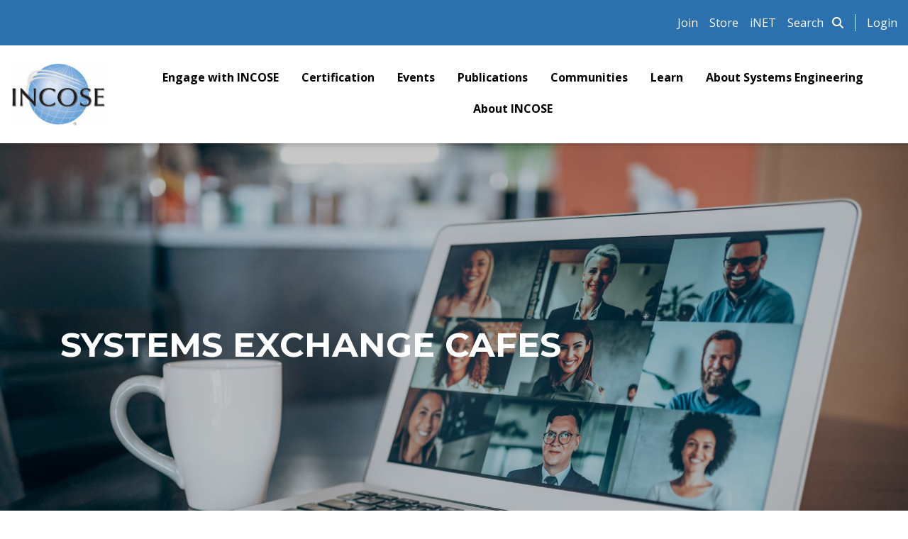

--- FILE ---
content_type: text/html; charset=utf-8
request_url: https://www.incose.org/events/systems-exchange-cafes
body_size: 11883
content:

<!doctype html>
<html>
    <head id="Head1"><meta charset="utf-8" http-equiv="X-UA-Compatible" content="IE=edge" /><meta name="viewport" content="width=device-width, initial-scale=1.0" /><link rel="preconnect" href="https://fonts.gstatic.com" /><link href="https://fonts.googleapis.com/css2?family=Lato:wght@400;700&amp;family=Open+Sans:wght@400;700&amp;family=Montserrat:wght@400;700&amp;display=swap" rel="stylesheet" /><link rel="stylesheet" href="https://stackpath.bootstrapcdn.com/bootstrap/4.3.1/css/bootstrap.min.css" integrity="sha384-ggOyR0iXCbMQv3Xipma34MD+dH/1fQ784/j6cY/iJTQUOhcWr7x9JvoRxT2MZw1T" crossorigin="anonymous" /><link rel="stylesheet" href="https://cdnjs.cloudflare.com/ajax/libs/font-awesome/6.4.2/css/all.min.css" /><link rel="stylesheet" href="https://unpkg.com/aos@next/dist/aos.css" /><link rel="stylesheet" href="https://cdnjs.cloudflare.com/ajax/libs/tiny-slider/2.9.4/tiny-slider.css" /><link rel="stylesheet" href="/Sitefinity/WebsiteTemplates/incoseNewTemplate2021/App_Themes/incoseNewTemplate2021/global/_main.css" /><link rel="stylesheet" href="/Sitefinity/WebsiteTemplates/incoseNewTemplate2021/App_Themes/incoseNewTemplate2021/global/incose.css?v2.2" /><link rel="stylesheet" href="/Sitefinity/WebsiteTemplates/incoseNewTemplate2021/App_Themes/incoseNewTemplate2021/global/jquery-simple-mobilemenu.css?v2" /><link rel="stylesheet" href="https://api-lib.incose.org/library/library.css?id=7" />
        <script src="https://unpkg.com/aos@next/dist/aos.js"></script>
        <script src="https://code.jquery.com/jquery-3.3.1.slim.min.js" integrity="sha384-q8i/X+965DzO0rT7abK41JStQIAqVgRVzpbzo5smXKp4YfRvH+8abtTE1Pi6jizo" crossorigin="anonymous"></script>
        <script src="https://cdnjs.cloudflare.com/ajax/libs/popper.js/1.14.7/umd/popper.min.js" integrity="sha384-UO2eT0CpHqdSJQ6hJty5KVphtPhzWj9WO1clHTMGa3JDZwrnQq4sF86dIHNDz0W1" crossorigin="anonymous"></script>
        <script src="https://stackpath.bootstrapcdn.com/bootstrap/4.3.1/js/bootstrap.min.js" integrity="sha384-JjSmVgyd0p3pXB1rRibZUAYoIIy6OrQ6VrjIEaFf/nJGzIxFDsf4x0xIM+B07jRM" crossorigin="anonymous"></script>
        <script src="https://api-lib.incose.org/library/getrecording.js?id=8"></script>
        
        <script src="/js/rhythm.js"></script>
        <!-- Google tag (gtag.js) -->
        <script async src="https://www.googletagmanager.com/gtag/js?id=G-YPGH7RT2S9"></script>
        <script>
            window.dataLayer = window.dataLayer || [];
            function gtag(){dataLayer.push(arguments);}
            gtag('js', new Date());

            gtag('config', 'G-YPGH7RT2S9');
        </script>
        <!-- Google Tag Manager -->
        <script>(function(w,d,s,l,i){w[l]=w[l]||[];w[l].push({'gtm.start':
        new Date().getTime(),event:'gtm.js'});var f=d.getElementsByTagName(s)[0],
        j=d.createElement(s),dl=l!='dataLayer'?'&l='+l:'';j.async=true;j.src=
        'https://www.googletagmanager.com/gtm.js?id='+i+dl;f.parentNode.insertBefore(j,f);
        })(window,document,'script','dataLayer','GTM-PKBQVDG');</script>
        <!-- End Google Tag Manager -->
    <meta property="og:title" content="Systems Exchange Cafes" /><meta property="og:url" content="" /><meta property="og:type" content="website" /><meta property="og:site_name" content="INCOSE" /><meta name="Generator" content="Sitefinity 14.4.8146.0 DX" /><link href="/Telerik.Web.UI.WebResource.axd?d=PMrIT5dOWaVYIcpFWUE4nFmYmVDmE0ucRa5qvObmjYEM7qnX56nqp5cDj61rPTXP0em2nDX6s716Me97GpaiH6qYroW1k1TQEJbw8DT59Kp3tSoAW5oiKd4va94PX8UQ0&amp;t=638841048724991631&amp;compress=0&amp;_TSM_CombinedScripts_=%3b%3bTelerik.Sitefinity.Resources%2c+Version%3d14.4.8146.0%2c+Culture%3dneutral%2c+PublicKeyToken%3db28c218413bdf563%3aen%3a3207e2a5-e854-4d47-a81c-3a451e29b9c8%3a7a90d6a" type="text/css" rel="stylesheet" /><title>
	Systems Exchange Cafes
</title></head>
    <body>
        <!-- Google Tag Manager (noscript) -->
        <noscript><iframe src="https://www.googletagmanager.com/ns.html?id=GTM-PKBQVDG"
        height="0" width="0" style="display:none;visibility:hidden"></iframe></noscript>
        <!-- End Google Tag Manager (noscript) -->
        <form method="post" action="./systems-exchange-cafes" id="aspnetForm">
<div class="aspNetHidden">
<input type="hidden" name="ctl12_TSM" id="ctl12_TSM" value="" />
<input type="hidden" name="ctl13_TSSM" id="ctl13_TSSM" value="" />
<input type="hidden" name="__EVENTTARGET" id="__EVENTTARGET" value="" />
<input type="hidden" name="__EVENTARGUMENT" id="__EVENTARGUMENT" value="" />
<input type="hidden" name="__VIEWSTATE" id="__VIEWSTATE" value="+QO7fvUUhe/tPqv8ARoXnc62w4gD8afVkTsoa8JocWRVJsHjEo3RZUcbg6Dc5EA64K71Lz1ryNC+BIkh01Vgn1eecL0ZLkJu4MxgNN7ia7w=" />
</div>

<script type="text/javascript">
//<![CDATA[
var theForm = document.forms['aspnetForm'];
if (!theForm) {
    theForm = document.aspnetForm;
}
function __doPostBack(eventTarget, eventArgument) {
    if (!theForm.onsubmit || (theForm.onsubmit() != false)) {
        theForm.__EVENTTARGET.value = eventTarget;
        theForm.__EVENTARGUMENT.value = eventArgument;
        theForm.submit();
    }
}
//]]>
</script>


<script src="/WebResource.axd?d=pynGkmcFUV13He1Qd6_TZCtuSMF3zIcuL32ND0KCqPNDWxDppsCM6vWPb0-xzuLRJ2p-95wyz6zS3wCqL22UZg2&amp;t=638901526312636832" type="text/javascript"></script>


<script type="text/javascript">
//<![CDATA[
var __cultureInfo = {"name":"en","numberFormat":{"CurrencyDecimalDigits":2,"CurrencyDecimalSeparator":".","IsReadOnly":true,"CurrencyGroupSizes":[3],"NumberGroupSizes":[3],"PercentGroupSizes":[3],"CurrencyGroupSeparator":",","CurrencySymbol":"$","NaNSymbol":"NaN","CurrencyNegativePattern":0,"NumberNegativePattern":1,"PercentPositivePattern":1,"PercentNegativePattern":1,"NegativeInfinitySymbol":"-∞","NegativeSign":"-","NumberDecimalDigits":2,"NumberDecimalSeparator":".","NumberGroupSeparator":",","CurrencyPositivePattern":0,"PositiveInfinitySymbol":"∞","PositiveSign":"+","PercentDecimalDigits":2,"PercentDecimalSeparator":".","PercentGroupSeparator":",","PercentSymbol":"%","PerMilleSymbol":"‰","NativeDigits":["0","1","2","3","4","5","6","7","8","9"],"DigitSubstitution":1},"dateTimeFormat":{"AMDesignator":"AM","Calendar":{"MinSupportedDateTime":"\/Date(-62135596800000)\/","MaxSupportedDateTime":"\/Date(253402300799999)\/","AlgorithmType":1,"CalendarType":1,"Eras":[1],"TwoDigitYearMax":2049,"IsReadOnly":true},"DateSeparator":"/","FirstDayOfWeek":0,"CalendarWeekRule":0,"FullDateTimePattern":"dddd, MMMM d, yyyy h:mm:ss tt","LongDatePattern":"dddd, MMMM d, yyyy","LongTimePattern":"h:mm:ss tt","MonthDayPattern":"MMMM d","PMDesignator":"PM","RFC1123Pattern":"ddd, dd MMM yyyy HH\u0027:\u0027mm\u0027:\u0027ss \u0027GMT\u0027","ShortDatePattern":"M/d/yyyy","ShortTimePattern":"h:mm tt","SortableDateTimePattern":"yyyy\u0027-\u0027MM\u0027-\u0027dd\u0027T\u0027HH\u0027:\u0027mm\u0027:\u0027ss","TimeSeparator":":","UniversalSortableDateTimePattern":"yyyy\u0027-\u0027MM\u0027-\u0027dd HH\u0027:\u0027mm\u0027:\u0027ss\u0027Z\u0027","YearMonthPattern":"MMMM yyyy","AbbreviatedDayNames":["Sun","Mon","Tue","Wed","Thu","Fri","Sat"],"ShortestDayNames":["Su","Mo","Tu","We","Th","Fr","Sa"],"DayNames":["Sunday","Monday","Tuesday","Wednesday","Thursday","Friday","Saturday"],"AbbreviatedMonthNames":["Jan","Feb","Mar","Apr","May","Jun","Jul","Aug","Sep","Oct","Nov","Dec",""],"MonthNames":["January","February","March","April","May","June","July","August","September","October","November","December",""],"IsReadOnly":true,"NativeCalendarName":"Gregorian Calendar","AbbreviatedMonthGenitiveNames":["Jan","Feb","Mar","Apr","May","Jun","Jul","Aug","Sep","Oct","Nov","Dec",""],"MonthGenitiveNames":["January","February","March","April","May","June","July","August","September","October","November","December",""]},"eras":[1,"A.D.",null,0]};//]]>
</script>

<script src="/Telerik.Web.UI.WebResource.axd?_TSM_HiddenField_=ctl12_TSM&amp;compress=0&amp;_TSM_CombinedScripts_=%3b%3bSystem.Web.Extensions%2c+Version%3d4.0.0.0%2c+Culture%3dneutral%2c+PublicKeyToken%3d31bf3856ad364e35%3aen%3af8efdcae-fc88-4697-a128-23b7f470d078%3aea597d4b%3ab25378d2" type="text/javascript"></script>
<script src="/ScriptResource.axd?d=Sm_GGXofLw4C9Eu03fCPHGjvrhTO5nd9Hi16P-MLZ-_HEyoPH0-ZWXpxvCPZRCqoGZhf45-YFtwNWGYFapulWou-ksQ2D2dfvuIHtsX_zms3jAqHaNMnKCYjHeEIgpRViB1Amy885p-77YvZDm7XM8rvBH9-8GgO141DR1iQlWj4Vi6cbSZpLGOOpOibdYn30&amp;t=ffffffffaa59361e" type="text/javascript"></script>
<script src="/Telerik.Web.UI.WebResource.axd?_TSM_HiddenField_=ctl12_TSM&amp;compress=0&amp;_TSM_CombinedScripts_=%3b%3bTelerik.Sitefinity.Resources%3aen%3a3207e2a5-e854-4d47-a81c-3a451e29b9c8%3a9ced59e7" type="text/javascript"></script>
<div class="aspNetHidden">

	<input type="hidden" name="__VIEWSTATEGENERATOR" id="__VIEWSTATEGENERATOR" value="06F5B44B" />
</div><script type="text/javascript">
//<![CDATA[
Sys.WebForms.PageRequestManager._initialize('ctl00$ctl12', 'aspnetForm', [], [], [], 90, 'ctl00');
//]]>
</script>
<input type="hidden" name="ctl00$ctl12" id="ctl12" />
<script type="text/javascript">
//<![CDATA[
Sys.Application.setServerId("ctl12", "ctl00$ctl12");
Sys.Application._enableHistoryInScriptManager();
//]]>
</script>

            <div>
                



            </div>
            <header>
                <div class="eyebrow py-3">
                    <div class="container">
                        <div class="row">
                            <div class="col d-flex align-items-center justify-content-end">
                                <div class="header-links">
                                    

<div >
    <div class="sfContentBlock sf-Long-text" ><ul><li><a href="/engage-with-incose/join-incose">Join</a></li><li><a href="/incose-store">Store</a></li><li><a href="/inet">iNET</a></li><li><a class="btn-search" href="javascript:void(0)">Search</a></li></ul></div>
</div>
                                </div>
                                <div class="login">
                                   

<div class="logged-in" >
    <div class="sfContentBlock sf-Long-text" ><div class="pre-log desktop"><a href="/rhythm/LoginExternalProvider/Auth0/" class="hdr-login">Login</a>
</div>
<div class="dropleft pre-log mobile"><a id="login-dropdown" data-toggle="dropdown" aria-haspopup="true" aria-expanded="false"><em class="far fa-user-circle fa-2x"></em></a>
<div class="dropdown-menu" aria-labelledby="login-dropdown"><a class="dropdown-item" href="/engage-with-incose/join-incose">Join</a>
<a class="dropdown-item" href="/rhythm/LoginExternalProvider/Auth0/">Login</a>
</div>
</div></div>
</div>
                                </div>
                                <div class="header-search" id="Searchholder_searchform_google">
                                    <div class="gcse-search" data-newwindow="false" data-linktarget="_self">&nbsp;</div>
                                    <div class="header-search-close"></div>
                                </div>

                            </div>
                        </div>
                    </div>
                </div>
                <div class="container">
                    <div class="row py-4 align-items-center">
                        <div class="col-auto">
                            <a href="/" class="logo">International Council on Systems Engineering</a>
                        </div>
                        <div class="col d-flex justify-content-end main-nav">
                            




<div>
        
        <ul class="nav justify-content-center">
        <li class="nav-item dropdown ">
            <a class="nav-link dropdown-toggle" href="/engage-with-incose" id='navbarDropdownMenuLink-1'>Engage with INCOSE</a>
            <ul class="dropdown-menu" aria-labelledby='navbarDropdownMenuLink-1'>
                            <li>
                <a class="dropdown-item " href="/engage-with-incose/join-incose" target="_self">Join INCOSE</a>
            </li>
            <li>
                <a class="dropdown-item " href="/engage-with-incose/corporate-advisory-board" target="_self">Corporate Advisory Board</a>
            </li>
            <li class="dropdown-submenu">
                <a class="dropdown-item " href="/engage-with-incose/incose-membership" target="_self">
                    About INCOSE Membership
                    <span class="right-caret"></span>
                </a>
                <ul class="dropdown-menu">
                                <li>
                <a class="dropdown-item " href="/engage-with-incose/incose-membership/membership-types" target="_self">Membership Types</a>
            </li>
            <li>
                <a class="dropdown-item " href="/engage-with-incose/incose-membership/membership-value" target="_self"> Membership Value</a>
            </li>

                </ul>
            </li>
            <li>
                <a class="dropdown-item " href="/engage-with-incose/new-member-welcome-center" target="_self">New Member Welcome Center</a>
            </li>
            <li>
                <a class="dropdown-item " href="/engage-with-incose/volunteer-opportunity-board" target="_self">Volunteer Opportunity Board</a>
            </li>
            <li>
                <a class="dropdown-item " href="/engage-with-incose/internships" target="_self">Internships</a>
            </li>
            <li>
                <a class="dropdown-item " href="/engage-with-incose/academic-council" target="_self">Academic Council</a>
            </li>

            </ul>
        </li>
        <li class="nav-item dropdown ">
            <a class="nav-link dropdown-toggle" href="/certification" id='navbarDropdownMenuLink-1'>Certification</a>
            <ul class="dropdown-menu" aria-labelledby='navbarDropdownMenuLink-1'>
                            <li class="dropdown-submenu">
                <a class="dropdown-item " href="/certification/becoming-certified" target="_self">
                    Becoming Certified
                    <span class="right-caret"></span>
                </a>
                <ul class="dropdown-menu">
                                <li>
                <a class="dropdown-item " href="/certification/becoming-certified/applying-for-asep" target="_self">Applying for ASEP</a>
            </li>
            <li>
                <a class="dropdown-item " href="/certification/becoming-certified/applying-for-csep" target="_self">Applying for CSEP</a>
            </li>
            <li class="dropdown-submenu">
                <a class="dropdown-item " href="/certification/becoming-certified/applying-for-esep" target="_self">
                    Applying for ESEP
                    <span class="right-caret"></span>
                </a>
                <ul class="dropdown-menu">
                                <li>
                <a class="dropdown-item " href="/certification/becoming-certified/applying-for-esep/esep-interviews" target="_self">ESEP Interviews</a>
            </li>

                </ul>
            </li>
            <li>
                <a class="dropdown-item " href="/certification/becoming-certified/sep-forms" target="_self">SEP Forms</a>
            </li>
            <li>
                <a class="dropdown-item " href="/certification/becoming-certified/documenting-experience" target="_self">Documenting Experience</a>
            </li>
            <li>
                <a class="dropdown-item " href="/certification/becoming-certified/taking-the-exam" target="_self">Taking the Exam</a>
            </li>
            <li>
                <a class="dropdown-item " href="/certification/becoming-certified/being-a-reference" target="_self">Being a Reference</a>
            </li>

                </ul>
            </li>
            <li class="dropdown-submenu">
                <a class="dropdown-item " href="/certification/after-certification" target="_self">
                    After Certification
                    <span class="right-caret"></span>
                </a>
                <ul class="dropdown-menu">
                                <li>
                <a class="dropdown-item " href="/certification/after-certification/renewing-certification" target="_self">Renewing Certification</a>
            </li>
            <li>
                <a class="dropdown-item " href="/certification/after-certification/sep-toolkits" target="_self">SEP Toolkits </a>
            </li>

                </ul>
            </li>
            <li class="dropdown-submenu">
                <a class="dropdown-item " href="/certification/about-the-certification-program" target="_self">
                    About the Certification Program
                    <span class="right-caret"></span>
                </a>
                <ul class="dropdown-menu">
                                <li>
                <a class="dropdown-item " href="/certification/about-the-certification-program/certification-blog" target="_self">Certification Blog</a>
            </li>
            <li>
                <a class="dropdown-item " href="/certification/about-the-certification-program/certification-faqs" target="_self">Certification FAQs</a>
            </li>

                </ul>
            </li>
            <li>
                <a class="dropdown-item " href="/certification/academic-equivalency" target="_self">Academic Equivalency</a>
            </li>

            </ul>
        </li>
        <li class="nav-item dropdown active">
            <a class="nav-link dropdown-toggle" href="/events" id='navbarDropdownMenuLink-1'>Events</a>
            <ul class="dropdown-menu" aria-labelledby='navbarDropdownMenuLink-1'>
                            <li>
                <a class="dropdown-item " href="/events/international-workshop2026" target="_self">International Workshop 2026</a>
            </li>
            <li>
                <a class="dropdown-item " href="/events/international-symposium2026" target="_self">International Symposium 2026</a>
            </li>
            <li>
                <a class="dropdown-item " href="/events/2025-wsrc" target="_blank">WSRC 2025</a>
            </li>
            <li>
                <a class="dropdown-item " href="/events/aosec-2025" target="_self">AOSEC 2025</a>
            </li>
            <li>
                <a class="dropdown-item " href="/events/cser" target="_self">CSER 2026</a>
            </li>
            <li>
                <a class="dropdown-item " href="/events/hwgc2026" target="_self">HWGC2026</a>
            </li>
            <li>
                <a class="dropdown-item " href="/events/emeasec2026" target="_self">EMEASEC2026</a>
            </li>
            <li>
                <a class="dropdown-item " href="/events/news" target="_self">News &amp; Highlights</a>
            </li>

            </ul>
        </li>
        <li class="nav-item dropdown ">
            <a class="nav-link dropdown-toggle" href="/publications" id='navbarDropdownMenuLink-1'>Publications</a>
            <ul class="dropdown-menu" aria-labelledby='navbarDropdownMenuLink-1'>
                            <li>
                <a class="dropdown-item " href="/publications/se-handbook-v5" target="_self">SE Handbook V5</a>
            </li>
            <li>
                <a class="dropdown-item " href="/publications/se-vision-2035" target="_self">SE Vision 2035</a>
            </li>
            <li>
                <a class="dropdown-item " href="/publications/bkcase" target="_self">BKCASE: SEBoK &amp; GRCSE</a>
            </li>
            <li>
                <a class="dropdown-item " href="/publications/insight" target="_self">INSIGHT</a>
            </li>
            <li>
                <a class="dropdown-item " href="/publications/se-journal" target="_self">SE Journal</a>
            </li>
            <li>
                <a class="dropdown-item " href="/publications/members-newsletter" target="_self">Members Newsletter</a>
            </li>
            <li>
                <a class="dropdown-item " href="/publications/papers-presentations-library" target="_self">Library</a>
            </li>
            <li>
                <a class="dropdown-item " href="/publications/products" target="_self">Technical Products</a>
            </li>
            <li>
                <a class="dropdown-item " href="/publications/copyrights" target="_self">Copyrights</a>
            </li>
            <li>
                <a class="dropdown-item " href="/publications/in-focus" target="_self">IN FOCUS</a>
            </li>
            <li>
                <a class="dropdown-item " href="/publications/proceedings" target="_self">Proceedings</a>
            </li>

            </ul>
        </li>
        <li class="nav-item dropdown ">
            <a class="nav-link dropdown-toggle" href="/communities" id='navbarDropdownMenuLink-1'>Communities</a>
            <ul class="dropdown-menu" aria-labelledby='navbarDropdownMenuLink-1'>
                            <li class="dropdown-submenu">
                <a class="dropdown-item " href="/communities/chapters" target="_self">
                    Sectors &amp; Chapters
                    <span class="right-caret"></span>
                </a>
                <ul class="dropdown-menu">
                                <li>
                <a class="dropdown-item " href="/communities/chapters/americas-sector" target="_self">Americas Sector</a>
            </li>
            <li>
                <a class="dropdown-item " href="/communities/chapters/emea-sector" target="_self">EMEA Sector</a>
            </li>
            <li>
                <a class="dropdown-item " href="/communities/chapters/asia-oceania-sector" target="_self">Asia-Oceania Sector</a>
            </li>

                </ul>
            </li>
            <li>
                <a class="dropdown-item " href="/communities/services-committee" target="_self">Services Committee</a>
            </li>
            <li>
                <a class="dropdown-item " href="/communities/student-divisions" target="_self">Student Divisions</a>
            </li>
            <li>
                <a class="dropdown-item " href="/communities/technical-operations" target="_self">Technical Operations</a>
            </li>
            <li>
                <a class="dropdown-item " href="/communities/working-groups-initiatives" target="_self">Working Groups</a>
            </li>
            <li>
                <a class="dropdown-item " href="/communities/initiatives" target="_self">Initiatives </a>
            </li>

            </ul>
        </li>
        <li class="nav-item dropdown ">
            <a class="nav-link dropdown-toggle" href="/learn" id='navbarDropdownMenuLink-1'>Learn</a>
            <ul class="dropdown-menu" aria-labelledby='navbarDropdownMenuLink-1'>
                            <li>
                <a class="dropdown-item " href="/learn/se-laboratory" target="_self">INCOSE SE Laboratory</a>
            </li>
            <li class="dropdown-submenu">
                <a class="dropdown-item " href="/learn/incose-pdp" target="_self">
                    Professional Development Portal (PDP)
                    <span class="right-caret"></span>
                </a>
                <ul class="dropdown-menu">
                                <li>
                <a class="dropdown-item " href="/learn/incose-pdp/PDP-home" target="_self">PDP</a>
            </li>
            <li>
                <a class="dropdown-item " href="/learn/incose-pdp/how-to" target="_self">How To</a>
            </li>
            <li class="dropdown-submenu">
                <a class="dropdown-item " href="/learn/incose-pdp/competency" target="_self">
                    Competency
                    <span class="right-caret"></span>
                </a>
                <ul class="dropdown-menu">
                                <li>
                <a class="dropdown-item " href="/learn/incose-pdp/competency/Basic-competency-self-assessment" target="_self">Basic Competency Self-Assessment</a>
            </li>
            <li>
                <a class="dropdown-item " href="/learn/incose-pdp/competency/detailed-competency-self-assessment" target="_self">Detailed Competency Self-Assessment</a>
            </li>

                </ul>
            </li>
            <li>
                <a class="dropdown-item " href="/learn/incose-pdp/advanced-search-the-content-catalog" target="_self">Browsing &amp; Searching the Content Catalog</a>
            </li>
            <li>
                <a class="dropdown-item " href="/learn/incose-pdp/my-bookshelf" target="_self">My Bookshelf</a>
            </li>
            <li class="dropdown-submenu">
                <a class="dropdown-item " href="/learn/incose-pdp/supporting_pages" target="_self">
                    Supporting Pages
                    <span class="right-caret"></span>
                </a>
                <ul class="dropdown-menu">
                                <li>
                <a class="dropdown-item " href="/learn/incose-pdp/supporting_pages/pdp-certification" target="_self">PDP &amp; Certification</a>
            </li>
            <li>
                <a class="dropdown-item " href="/learn/incose-pdp/supporting_pages/pdp-future-plan" target="_self">PDP &amp; Future Plans</a>
            </li>
            <li>
                <a class="dropdown-item " href="/learn/incose-pdp/supporting_pages/pdp-heuristics" target="_self">PDP &amp; Heuristics</a>
            </li>
            <li>
                <a class="dropdown-item " href="/learn/incose-pdp/supporting_pages/pdp-learning-development-plans" target="_self">PDP &amp; Learning Development Plans</a>
            </li>
            <li>
                <a class="dropdown-item " href="/learn/incose-pdp/supporting_pages/pdp-mentoring" target="_self">PDP &amp; Mentoring</a>
            </li>
            <li>
                <a class="dropdown-item " href="/learn/incose-pdp/supporting_pages/professional-development-pdp-discusssions" target="_self">PDP Discussions &amp; Professional Development </a>
            </li>
            <li>
                <a class="dropdown-item " href="/learn/incose-pdp/supporting_pages/pdp-mindedge-e-learning" target="_self">PDP &amp; MindEdge E-Learning</a>
            </li>

                </ul>
            </li>

                </ul>
            </li>
            <li>
                <a class="dropdown-item " href="/learn/tli" target="_self">Technical Leadership Institute (TLI)</a>
            </li>
            <li>
                <a class="dropdown-item " href="/learn/mentoring" target="_self">Mentoring Service</a>
            </li>
            <li>
                <a class="dropdown-item " href="/learn/career-center" target="_blank">Career Center</a>
            </li>
            <li>
                <a class="dropdown-item " href="/learn/setdb" target="_self">SE Tools Database</a>
            </li>
            <li>
                <a class="dropdown-item " href="/learn/quality-management-institute" target="_self">Quality Management Institute (QMI)</a>
            </li>

            </ul>
        </li>
        <li class="nav-item dropdown ">
            <a class="nav-link dropdown-toggle" href="/about-systems-engineering" id='navbarDropdownMenuLink-1'>About Systems Engineering</a>
            <ul class="dropdown-menu" aria-labelledby='navbarDropdownMenuLink-1'>
                            <li>
                <a class="dropdown-item " href="/about-systems-engineering/what-is-systems-engineering" target="_self">What is Systems Engineering </a>
            </li>
            <li class="dropdown-submenu">
                <a class="dropdown-item " href="/about-systems-engineering/system-and-se-definitions" target="_self">
                    System and SE Definitions
                    <span class="right-caret"></span>
                </a>
                <ul class="dropdown-menu">
                                <li>
                <a class="dropdown-item " href="/about-systems-engineering/system-and-se-definitions/systems-engineering-definition" target="_self">Systems Engineering Definition</a>
            </li>
            <li>
                <a class="dropdown-item " href="/about-systems-engineering/system-and-se-definitions/engineered-system-definition" target="_self">Engineered System Definition</a>
            </li>
            <li>
                <a class="dropdown-item " href="/about-systems-engineering/system-and-se-definitions/general-system-definition" target="_self">General System Definition</a>
            </li>
            <li>
                <a class="dropdown-item " href="/about-systems-engineering/system-and-se-definitions/physical-and-conceptual" target="_self">Physical and Conceptual</a>
            </li>
            <li>
                <a class="dropdown-item " href="/about-systems-engineering/system-and-se-definitions/more-systems" target="_self">More Systems</a>
            </li>
            <li>
                <a class="dropdown-item " href="/about-systems-engineering/system-and-se-definitions/system-special-cases" target="_self">System Special Cases</a>
            </li>
            <li>
                <a class="dropdown-item " href="/about-systems-engineering/system-and-se-definitions/se-typical-features" target="_self">SE Typical Features</a>
            </li>
            <li>
                <a class="dropdown-item " href="/about-systems-engineering/system-and-se-definitions/se-glossary" target="_self">SE Glossary</a>
            </li>

                </ul>
            </li>
            <li>
                <a class="dropdown-item " href="/about-systems-engineering/history-of-systems-engineering" target="_self">History of Systems Engineering</a>
            </li>
            <li>
                <a class="dropdown-item " href="/about-systems-engineering/se-standards" target="_self">SE Standards</a>
            </li>
            <li>
                <a class="dropdown-item " href="/about-systems-engineering/careers-in-se" target="_self">Careers in SE</a>
            </li>
            <li>
                <a class="dropdown-item " href="/about-systems-engineering/se-vision-3035" target="_self">SE Vision 2035</a>
            </li>
            <li>
                <a class="dropdown-item " href="/about-systems-engineering/se-research" target="_self">SE Research</a>
            </li>
            <li class="dropdown-submenu">
                <a class="dropdown-item " href="/about-systems-engineering/se-education" target="_self">
                    SE Education
                    <span class="right-caret"></span>
                </a>
                <ul class="dropdown-menu">
                                <li>
                <a class="dropdown-item " href="/about-systems-engineering/se-education/policy-on-se-education" target="_self">Policy on SE Education</a>
            </li>

                </ul>
            </li>
            <li>
                <a class="dropdown-item " href="/about-systems-engineering/career-compass" target="_self">Career Compass</a>
            </li>

            </ul>
        </li>
        <li class="nav-item dropdown ">
            <a class="nav-link dropdown-toggle" href="/about-incose" id='navbarDropdownMenuLink-1'>About INCOSE</a>
            <ul class="dropdown-menu" aria-labelledby='navbarDropdownMenuLink-1'>
                            <li class="dropdown-submenu">
                <a class="dropdown-item " href="/about-incose/organization" target="_self">
                    Organization
                    <span class="right-caret"></span>
                </a>
                <ul class="dropdown-menu">
                                <li>
                <a class="dropdown-item " href="/about-incose/organization/leadership" target="_self">Board of Directors</a>
            </li>
            <li>
                <a class="dropdown-item " href="/about-incose/organization/staff" target="_self">Staff</a>
            </li>

                </ul>
            </li>
            <li>
                <a class="dropdown-item " href="/about-incose/principles-values" target="_self">Principles &amp; Values</a>
            </li>
            <li>
                <a class="dropdown-item " href="/about-incose/strategic-objectives" target="_self">Strategic Objectives</a>
            </li>
            <li class="dropdown-submenu">
                <a class="dropdown-item " href="/about-incose/incose-marketing-communications" target="_self">
                    Marketing &amp; Communications
                    <span class="right-caret"></span>
                </a>
                <ul class="dropdown-menu">
                                <li>
                <a class="dropdown-item " href="/about-incose/incose-marketing-communications/news-highlights" target="_self">News &amp; Highlights</a>
            </li>

                </ul>
            </li>
            <li class="dropdown-submenu">
                <a class="dropdown-item " href="/about-incose/incose-foundation" target="_self">
                    INCOSE Foundation
                    <span class="right-caret"></span>
                </a>
                <ul class="dropdown-menu">
                                <li>
                <a class="dropdown-item " href="/about-incose/foundation/stevens-doctoral-award" target="_self">Awards</a>
            </li>
            <li>
                <a class="dropdown-item " href="/about-incose/incose-foundation/foundation-donors" target="_self">Donors</a>
            </li>
            <li>
                <a class="dropdown-item " href="/about-incose/incosefoundation/foundation-board-of-directors" target="_self">Board of Directors</a>
            </li>
            <li>
                <a class="dropdown-item " href="/about-incose/incose-foundation/call-to-action" target="_self">Call to Action</a>
            </li>
            <li>
                <a class="dropdown-item " href="/about-incose/incose-foundation/learn-more" target="_self">Learn More</a>
            </li>

                </ul>
            </li>
            <li>
                <a class="dropdown-item " href="/about-incose/nominations-elections" target="_self">Nominations &amp; Elections</a>
            </li>
            <li>
                <a class="dropdown-item " href="/about-incose/honors-awards" target="_self">Honors &amp; Awards</a>
            </li>
            <li>
                <a class="dropdown-item " href="/about-incose/policies-and-bylaws" target="_self">Policies &amp; Bylaws</a>
            </li>
            <li>
                <a class="dropdown-item " href="/about-incose/code-of-ethics" target="_self">Code of Ethics</a>
            </li>
            <li>
                <a class="dropdown-item " href="/about-incose/contact-us" target="_self">Contact Us</a>
            </li>
            <li>
                <a class="dropdown-item " href="/about-incose/incose-annual-impact-statement" target="_self">INCOSE Annual Impact Statement</a>
            </li>
            <li>
                <a class="dropdown-item " href="/about-incose/incose-annual-report" target="_self">INCOSE Annual Report</a>
            </li>
            <li>
                <a class="dropdown-item " href="/about-incose/incose-store" target="_self">INCOSE Promotion and Merchandise</a>
            </li>

            </ul>
        </li>
        </ul>
</div>







                        </div>
                    </div>
                </div>
            </header>
            <main>
                <div>
                    

<div class="sub-banner" >
    <div class="img-bg py-5" style="background: url(https://www.incose.org/images/default-source/incose-ux/istock-1308948421.jpg?sfvrsn=f54778c7_2)">
        <div class="container">
            <div class="row">
                <div class="col-12">
                    <h2 class="page-header-title">
                    Systems Exchange Cafes
                    </h2>
                    <p></p>
                </div>
            </div>
        </div>
    </div>
</div>
                </div>
                <div class="bcrumb">
                    <div class="container">
                        <div class="row">
                            <div class="col">
                                

<div>
    <nav aria-label="Full path to the current page">
        <ol class="sf-breadscrumb breadcrumb">
                    <li class="breadcrumb-item"><a href="/">INCOSE Home </a></li>
                    <li class="breadcrumb-item"><a href="/events">Events </a></li>
                    <li class="breadcrumb-item active" aria-current="page">Systems Exchange Cafes</li>
        </ol>
    </nav>
</div>
                            </div>
                        </div>
                    </div>
                </div>
                
<div class="row-wrap style1 py-5" data-sf-element="Row">
    <div id="bodyContent_C002_Col00" class="sf_colsIn container" data-sf-element="Container" data-placeholder-label="Container">
<div >
    <div class="sfContentBlock sf-Long-text" ><h1>Systems Exchange Caf&eacute;s</h1></div>
</div><div class="row" data-sf-element="Row">
    <div id="bodyContent_C074_Col00" class="sf_colsIn col-md-8 d-flex flex-column" data-sf-element="Column 1" data-placeholder-label="Column 1">
<div >
    <div class="sfContentBlock sf-Long-text" ><p></p>The Systems Exchange Caf&eacute;s offer an informal virtual gathering place for INCOSE members and the broader public to explore a chosen topic, test ideas, and engage in rich discussions. Whether you&rsquo;re seeking fresh perspectives or simply seeking a space to chat, these caf&eacute;s provide an open, collaborative forum for meaningful conversations.&nbsp;<p><a href="https://www.incose.org/about-incose/community/virtual-cafe/maple" data-sf-ec-immutable=""></a></p></div>
</div>
    </div>
    <div id="bodyContent_C074_Col01" class="sf_colsIn col-md-4 d-flex flex-column" data-sf-element="Column 2" data-placeholder-label="Column 2">

        <img loading="lazy" src="/images/default-source/community/coffee_shop_sign_186882a51fc8472db67488e78ff000036190a.png?sfvrsn=ae8a9bc6_2" title="Coffee Shop Sign" alt="Coffee Shop Sign"
         
          />


        <img loading="lazy" src="/images/default-source/community/incose-virtual1.png?sfvrsn=11719bc6_2" title="INCOSE-virtual1" alt="INCOSE-virtual1"
         
          />

    </div>
</div>

<div >
    <div class="sfContentBlock sf-Long-text" ><h2></h2><div><h2 role="heading" aria-level="2" paraid="1288712726" paraeid="{21c720cb-0185-4144-9e5f-4a446801060e}{86}">Host Your Own Caf&eacute;&nbsp;</h2></div><div><p paraid="1046388539" paraeid="{21c720cb-0185-4144-9e5f-4a446801060e}{92}">Want to lead a conversation and share your insights? Hosting a caf&eacute; is easy! If you'd like your session featured on the INCOSE Calendar, simply fill out this <a href="https://app.smartsheet.com/b/form/8755a0e866854485b7ffb8b9ec9aa02c" data-sf-ec-immutable="">form </a>or email <a href="/cdn-cgi/l/email-protection#e09395828d8994bf8596858e94a0898e838f9385ce8e8594"><span class="__cf_email__" data-cfemail="82f1f7e0efebf6dde7f4e7ecf6c2ebece1edf1e7acece7f6">[email&#160;protected]</span></a> for assistance.&nbsp;</p></div><div><h2 role="heading" aria-level="3" paraid="651866250" paraeid="{21c720cb-0185-4144-9e5f-4a446801060e}{237}">A Community Built on Connection&nbsp;</h2></div><div><p paraid="1872538998" paraeid="{21c720cb-0185-4144-9e5f-4a446801060e}{243}">Launched in June 2020 to foster global engagement during a challenging time, the Systems Exchange Caf&eacute;s were designed across multiple time zones for accessibility. Thanks to the dedication of volunteers for the many engaging discussions. Moving forward, this initiative has evolved into an on-demand model, empowering INCOSE members to create their own conversations that matter.&nbsp;</p></div><div><h2 role="heading" aria-level="3" paraid="1475550878" paraeid="{ace50ee2-3796-43ee-831a-64c7cac3a351}{6}">Guidelines for a Great Caf&eacute; Experience&nbsp;</h2></div><div><p paraid="1244895566" paraeid="{ace50ee2-3796-43ee-831a-64c7cac3a351}{12}">To keep discussions open, engaging, and respectful, we ask all hosts and participants to follow these principles:&nbsp;</p></div><div><p paraid="1433464502" paraeid="{ace50ee2-3796-43ee-831a-64c7cac3a351}{18}">☕ Open to all &ndash; You don&rsquo;t have to be an INCOSE member to join.&nbsp;<br />☕ Confidentiality matters &ndash; Sessions are not recorded, and attribution outside the caf&eacute; should be avoided.&nbsp;<br />☕ Inclusive, informed discussions &ndash; Topics should encourage diverse perspectives and meaningful exchange.&nbsp;<br />☕ Respectful dialogue &ndash; Debate is welcome, but mutual respect is essential.&nbsp;<br />☕ Active listening &amp; engagement &ndash; Invite others to share their ideas and use the Zoom chat for deeper conversations.&nbsp;</p></div><p></p></div>
</div>
<div >
    <div class="sfContentBlock sf-Long-text" ><h3><strong>Ready to join the conversation? Grab a cup of coffee and be part of the exchange!&nbsp;</strong></h3></div>
</div>
    </div>
</div>
            </main>
            <footer>
                <div class="container py-5">
                    

<div >
    <div class="sfContentBlock sf-Long-text" ><h3>INCOSE - International Council On Systems Engineering</h3><h5>Contact Us</h5></div>
</div><div class="row" data-sf-element="Row">
    <div id="footerContent_T7C40B98F033_Col00" class="sf_colsIn col-md-6 d-flex flex-column" data-sf-element="Column 1" data-placeholder-label="Column 1"><div class="row" data-sf-element="Row">
    <div id="footerContent_T7C40B98F036_Col00" class="sf_colsIn col-md-6 d-flex flex-column" data-sf-element="Column 1" data-placeholder-label="Column 1">
<div >
    <div class="sfContentBlock sf-Long-text" ><h6>INCOSE Global &amp; Americas</h6><ul class="address"><li class="footer-address">1281 Win Hentschel Blvd Suite 1300<br />West Lafayette, IN 47906, USA</li><li class="footer-phone">1-858-541-1725</li><li class="footer-email"><a href="/cdn-cgi/l/email-protection#b8d1d6ded7f8d1d6dbd7cbdd96d7cadf"><span class="__cf_email__" data-cfemail="d8b1b6beb798b1b6bbb7abbdf6b7aabf">[email&#160;protected]</span></a></li></ul></div>
</div>
    </div>
    <div id="footerContent_T7C40B98F036_Col01" class="sf_colsIn col-md-6 d-flex flex-column" data-sf-element="Column 2" data-placeholder-label="Column 2">
<div >
    <div class="sfContentBlock sf-Long-text" ><h6>INCOSE EMEA</h6><ul class="address"><li class="footer-address">Hermann-K&ouml;hl-Stra&szlig;e 7<br />D-28199 Bremen, Germany</li><li class="footer-phone">+49 421 9601-495</li><li class="footer-email"><a href="/cdn-cgi/l/email-protection#cca5a2aaa38ca5a2afa3bfa9e2a2a9b8"><span class="__cf_email__" data-cfemail="d4bdbab2bb94bdbab7bba7b1fabab1a0">[email&#160;protected]</span></a></li></ul></div>
</div>
    </div>
</div>

    </div>
    <div id="footerContent_T7C40B98F033_Col01" class="sf_colsIn col-md-6 align-self-center text-center text-md-right" data-sf-element="Column 2" data-placeholder-label="Column 2">
<div >
    <div class="sfContentBlock sf-Long-text" ><ul class="list-unstyled list-inline">
    <li class="d-inline"><a target="_blank" href="https://www.facebook.com/INCOSE/" class="social-link"><em class="fab fa-facebook-f"></em></a></li>
    <li class="d-inline"><a target="_blank" href="https://twitter.com/incose_org" class="social-link"><em class="fab fa-twitter"></em></a></li>
    <li class="d-inline"><a target="_blank" href="https://www.youtube.com/c/INCOSEYouTube" class="social-link"><em class="fab fa-youtube"></em></a></li>
    <li class="d-inline"><a target="_blank" href="https://www.linkedin.com/company/incose" class="social-link"><em class="fab fa-linkedin-in"></em></a></li>
</ul></div>
</div>
    </div>
</div>

                </div>
                <div class="footer-bottom">
                    <div class="container py-4">
                        <div class="row text-center">
                            <div class="col-12">
                                

                                <div class="copyright">
                                    

<div >
    <div class="sfContentBlock sf-Long-text" >&copy;2025 INCOSE. All Rights Reserved</div>
</div>
                                </div>
                            </div>
                        </div>
                    </div>
                </div>
            </footer>
            <div class="mobile">
                




<div>
    
    <ul class="mobile_menu">
    <li class="">

            <a href="/engage-with-incose" target="_self">Engage with INCOSE</a><span></span>

                <ul class="submenu">
    <li class="">

            <a href="/engage-with-incose/join-incose" target="_self">Join INCOSE</a>

    </li>
    <li class="">

            <a href="/engage-with-incose/corporate-advisory-board" target="_self">Corporate Advisory Board</a>

    </li>
    <li class="">

            <a href="/engage-with-incose/incose-membership" target="_self">About INCOSE Membership</a><span></span>

                <ul class="submenu">
    <li class="">

            <a href="/engage-with-incose/incose-membership/membership-types" target="_self">Membership Types</a>

    </li>
    <li class="">

            <a href="/engage-with-incose/incose-membership/membership-value" target="_self"> Membership Value</a>

    </li>
                </ul>
    </li>
    <li class="">

            <a href="/engage-with-incose/new-member-welcome-center" target="_self">New Member Welcome Center</a>

    </li>
    <li class="">

            <a href="/engage-with-incose/volunteer-opportunity-board" target="_self">Volunteer Opportunity Board</a>

    </li>
    <li class="">

            <a href="/engage-with-incose/internships" target="_self">Internships</a>

    </li>
    <li class="">

            <a href="/engage-with-incose/academic-council" target="_self">Academic Council</a>

    </li>
                </ul>
    </li>
    <li class="">

            <a href="/certification" target="_self">Certification</a><span></span>

                <ul class="submenu">
    <li class="">

            <a href="/certification/becoming-certified" target="_self">Becoming Certified</a><span></span>

                <ul class="submenu">
    <li class="">

            <a href="/certification/becoming-certified/applying-for-asep" target="_self">Applying for ASEP</a>

    </li>
    <li class="">

            <a href="/certification/becoming-certified/applying-for-csep" target="_self">Applying for CSEP</a>

    </li>
    <li class="">

            <a href="/certification/becoming-certified/applying-for-esep" target="_self">Applying for ESEP</a><span></span>

                <ul class="submenu">
    <li class="">

            <a href="/certification/becoming-certified/applying-for-esep/esep-interviews" target="_self">ESEP Interviews</a>

    </li>
                </ul>
    </li>
    <li class="">

            <a href="/certification/becoming-certified/sep-forms" target="_self">SEP Forms</a>

    </li>
    <li class="">

            <a href="/certification/becoming-certified/documenting-experience" target="_self">Documenting Experience</a>

    </li>
    <li class="">

            <a href="/certification/becoming-certified/taking-the-exam" target="_self">Taking the Exam</a>

    </li>
    <li class="">

            <a href="/certification/becoming-certified/being-a-reference" target="_self">Being a Reference</a>

    </li>
                </ul>
    </li>
    <li class="">

            <a href="/certification/after-certification" target="_self">After Certification</a><span></span>

                <ul class="submenu">
    <li class="">

            <a href="/certification/after-certification/renewing-certification" target="_self">Renewing Certification</a>

    </li>
    <li class="">

            <a href="/certification/after-certification/sep-toolkits" target="_self">SEP Toolkits </a>

    </li>
                </ul>
    </li>
    <li class="">

            <a href="/certification/about-the-certification-program" target="_self">About the Certification Program</a><span></span>

                <ul class="submenu">
    <li class="">

            <a href="/certification/about-the-certification-program/certification-blog" target="_self">Certification Blog</a>

    </li>
    <li class="">

            <a href="/certification/about-the-certification-program/certification-faqs" target="_self">Certification FAQs</a>

    </li>
                </ul>
    </li>
    <li class="">

            <a href="/certification/academic-equivalency" target="_self">Academic Equivalency</a>

    </li>
                </ul>
    </li>
    <li class="current active">

            <a href="/events" target="_self">Events</a><span></span>

                <ul class="submenu">
    <li class="">

            <a href="/events/international-workshop2026" target="_self">International Workshop 2026</a>

    </li>
    <li class="">

            <a href="/events/international-symposium2026" target="_self">International Symposium 2026</a>

    </li>
    <li class="">

            <a href="/events/2025-wsrc" target="_blank">WSRC 2025</a>

    </li>
    <li class="">

            <a href="/events/aosec-2025" target="_self">AOSEC 2025</a>

    </li>
    <li class="">

            <a href="/events/cser" target="_self">CSER 2026</a>

    </li>
    <li class="">

            <a href="/events/hwgc2026" target="_self">HWGC2026</a>

    </li>
    <li class="">

            <a href="/events/emeasec2026" target="_self">EMEASEC2026</a>

    </li>
    <li class="">

            <a href="/events/news" target="_self">News &amp; Highlights</a>

    </li>
                </ul>
    </li>
    <li class="">

            <a href="/publications" target="_self">Publications</a><span></span>

                <ul class="submenu">
    <li class="">

            <a href="/publications/se-handbook-v5" target="_self">SE Handbook V5</a>

    </li>
    <li class="">

            <a href="/publications/se-vision-2035" target="_self">SE Vision 2035</a>

    </li>
    <li class="">

            <a href="/publications/bkcase" target="_self">BKCASE: SEBoK &amp; GRCSE</a>

    </li>
    <li class="">

            <a href="/publications/insight" target="_self">INSIGHT</a>

    </li>
    <li class="">

            <a href="/publications/se-journal" target="_self">SE Journal</a>

    </li>
    <li class="">

            <a href="/publications/members-newsletter" target="_self">Members Newsletter</a>

    </li>
    <li class="">

            <a href="/publications/papers-presentations-library" target="_self">Library</a>

    </li>
    <li class="">

            <a href="/publications/products" target="_self">Technical Products</a>

    </li>
    <li class="">

            <a href="/publications/copyrights" target="_self">Copyrights</a>

    </li>
    <li class="">

            <a href="/publications/in-focus" target="_self">IN FOCUS</a>

    </li>
    <li class="">

            <a href="/publications/proceedings" target="_self">Proceedings</a>

    </li>
                </ul>
    </li>
    <li class="">

            <a href="/communities" target="_self">Communities</a><span></span>

                <ul class="submenu">
    <li class="">

            <a href="/communities/chapters" target="_self">Sectors &amp; Chapters</a><span></span>

                <ul class="submenu">
    <li class="">

            <a href="/communities/chapters/americas-sector" target="_self">Americas Sector</a>

    </li>
    <li class="">

            <a href="/communities/chapters/emea-sector" target="_self">EMEA Sector</a>

    </li>
    <li class="">

            <a href="/communities/chapters/asia-oceania-sector" target="_self">Asia-Oceania Sector</a>

    </li>
                </ul>
    </li>
    <li class="">

            <a href="/communities/services-committee" target="_self">Services Committee</a>

    </li>
    <li class="">

            <a href="/communities/student-divisions" target="_self">Student Divisions</a>

    </li>
    <li class="">

            <a href="/communities/technical-operations" target="_self">Technical Operations</a>

    </li>
    <li class="">

            <a href="/communities/working-groups-initiatives" target="_self">Working Groups</a>

    </li>
    <li class="">

            <a href="/communities/initiatives" target="_self">Initiatives </a>

    </li>
                </ul>
    </li>
    <li class="">

            <a href="/learn" target="_self">Learn</a><span></span>

                <ul class="submenu">
    <li class="">

            <a href="/learn/se-laboratory" target="_self">INCOSE SE Laboratory</a>

    </li>
    <li class="">

            <a href="/learn/incose-pdp" target="_self">Professional Development Portal (PDP)</a><span></span>

                <ul class="submenu">
    <li class="">

            <a href="/learn/incose-pdp/PDP-home" target="_self">PDP</a>

    </li>
    <li class="">

            <a href="/learn/incose-pdp/how-to" target="_self">How To</a>

    </li>
    <li class="">

            <a href="/learn/incose-pdp/competency" target="_self">Competency</a><span></span>

                <ul class="submenu">
    <li class="">

            <a href="/learn/incose-pdp/competency/Basic-competency-self-assessment" target="_self">Basic Competency Self-Assessment</a>

    </li>
    <li class="">

            <a href="/learn/incose-pdp/competency/detailed-competency-self-assessment" target="_self">Detailed Competency Self-Assessment</a>

    </li>
                </ul>
    </li>
    <li class="">

            <a href="/learn/incose-pdp/advanced-search-the-content-catalog" target="_self">Browsing &amp; Searching the Content Catalog</a>

    </li>
    <li class="">

            <a href="/learn/incose-pdp/my-bookshelf" target="_self">My Bookshelf</a>

    </li>
    <li class="">

            <a href="/learn/incose-pdp/supporting_pages" target="_self">Supporting Pages</a><span></span>

                <ul class="submenu">
    <li class="">

            <a href="/learn/incose-pdp/supporting_pages/pdp-certification" target="_self">PDP &amp; Certification</a>

    </li>
    <li class="">

            <a href="/learn/incose-pdp/supporting_pages/pdp-future-plan" target="_self">PDP &amp; Future Plans</a>

    </li>
    <li class="">

            <a href="/learn/incose-pdp/supporting_pages/pdp-heuristics" target="_self">PDP &amp; Heuristics</a>

    </li>
    <li class="">

            <a href="/learn/incose-pdp/supporting_pages/pdp-learning-development-plans" target="_self">PDP &amp; Learning Development Plans</a>

    </li>
    <li class="">

            <a href="/learn/incose-pdp/supporting_pages/pdp-mentoring" target="_self">PDP &amp; Mentoring</a>

    </li>
    <li class="">

            <a href="/learn/incose-pdp/supporting_pages/professional-development-pdp-discusssions" target="_self">PDP Discussions &amp; Professional Development </a>

    </li>
    <li class="">

            <a href="/learn/incose-pdp/supporting_pages/pdp-mindedge-e-learning" target="_self">PDP &amp; MindEdge E-Learning</a>

    </li>
                </ul>
    </li>
                </ul>
    </li>
    <li class="">

            <a href="/learn/tli" target="_self">Technical Leadership Institute (TLI)</a>

    </li>
    <li class="">

            <a href="/learn/mentoring" target="_self">Mentoring Service</a>

    </li>
    <li class="">

            <a href="/learn/career-center" target="_blank">Career Center</a>

    </li>
    <li class="">

            <a href="/learn/setdb" target="_self">SE Tools Database</a>

    </li>
    <li class="">

            <a href="/learn/quality-management-institute" target="_self">Quality Management Institute (QMI)</a>

    </li>
                </ul>
    </li>
    <li class="">

            <a href="/about-systems-engineering" target="_self">About Systems Engineering</a><span></span>

                <ul class="submenu">
    <li class="">

            <a href="/about-systems-engineering/what-is-systems-engineering" target="_self">What is Systems Engineering </a>

    </li>
    <li class="">

            <a href="/about-systems-engineering/system-and-se-definitions" target="_self">System and SE Definitions</a><span></span>

                <ul class="submenu">
    <li class="">

            <a href="/about-systems-engineering/system-and-se-definitions/systems-engineering-definition" target="_self">Systems Engineering Definition</a>

    </li>
    <li class="">

            <a href="/about-systems-engineering/system-and-se-definitions/engineered-system-definition" target="_self">Engineered System Definition</a>

    </li>
    <li class="">

            <a href="/about-systems-engineering/system-and-se-definitions/general-system-definition" target="_self">General System Definition</a>

    </li>
    <li class="">

            <a href="/about-systems-engineering/system-and-se-definitions/physical-and-conceptual" target="_self">Physical and Conceptual</a>

    </li>
    <li class="">

            <a href="/about-systems-engineering/system-and-se-definitions/more-systems" target="_self">More Systems</a>

    </li>
    <li class="">

            <a href="/about-systems-engineering/system-and-se-definitions/system-special-cases" target="_self">System Special Cases</a>

    </li>
    <li class="">

            <a href="/about-systems-engineering/system-and-se-definitions/se-typical-features" target="_self">SE Typical Features</a>

    </li>
    <li class="">

            <a href="/about-systems-engineering/system-and-se-definitions/se-glossary" target="_self">SE Glossary</a>

    </li>
                </ul>
    </li>
    <li class="">

            <a href="/about-systems-engineering/history-of-systems-engineering" target="_self">History of Systems Engineering</a>

    </li>
    <li class="">

            <a href="/about-systems-engineering/se-standards" target="_self">SE Standards</a>

    </li>
    <li class="">

            <a href="/about-systems-engineering/careers-in-se" target="_self">Careers in SE</a>

    </li>
    <li class="">

            <a href="/about-systems-engineering/se-vision-3035" target="_self">SE Vision 2035</a>

    </li>
    <li class="">

            <a href="/about-systems-engineering/se-research" target="_self">SE Research</a>

    </li>
    <li class="">

            <a href="/about-systems-engineering/se-education" target="_self">SE Education</a><span></span>

                <ul class="submenu">
    <li class="">

            <a href="/about-systems-engineering/se-education/policy-on-se-education" target="_self">Policy on SE Education</a>

    </li>
                </ul>
    </li>
    <li class="">

            <a href="/about-systems-engineering/career-compass" target="_self">Career Compass</a>

    </li>
                </ul>
    </li>
    <li class="">

            <a href="/about-incose" target="_self">About INCOSE</a><span></span>

                <ul class="submenu">
    <li class="">

            <a href="/about-incose/organization" target="_self">Organization</a><span></span>

                <ul class="submenu">
    <li class="">

            <a href="/about-incose/organization/leadership" target="_self">Board of Directors</a>

    </li>
    <li class="">

            <a href="/about-incose/organization/staff" target="_self">Staff</a>

    </li>
                </ul>
    </li>
    <li class="">

            <a href="/about-incose/principles-values" target="_self">Principles &amp; Values</a>

    </li>
    <li class="">

            <a href="/about-incose/strategic-objectives" target="_self">Strategic Objectives</a>

    </li>
    <li class="">

            <a href="/about-incose/incose-marketing-communications" target="_self">Marketing &amp; Communications</a><span></span>

                <ul class="submenu">
    <li class="">

            <a href="/about-incose/incose-marketing-communications/news-highlights" target="_self">News &amp; Highlights</a>

    </li>
                </ul>
    </li>
    <li class="">

            <a href="/about-incose/incose-foundation" target="_self">INCOSE Foundation</a><span></span>

                <ul class="submenu">
    <li class="">

            <a href="/about-incose/foundation/stevens-doctoral-award" target="_self">Awards</a>

    </li>
    <li class="">

            <a href="/about-incose/incose-foundation/foundation-donors" target="_self">Donors</a>

    </li>
    <li class="">

            <a href="/about-incose/incosefoundation/foundation-board-of-directors" target="_self">Board of Directors</a>

    </li>
    <li class="">

            <a href="/about-incose/incose-foundation/call-to-action" target="_self">Call to Action</a>

    </li>
    <li class="">

            <a href="/about-incose/incose-foundation/learn-more" target="_self">Learn More</a>

    </li>
                </ul>
    </li>
    <li class="">

            <a href="/about-incose/nominations-elections" target="_self">Nominations &amp; Elections</a>

    </li>
    <li class="">

            <a href="/about-incose/honors-awards" target="_self">Honors &amp; Awards</a>

    </li>
    <li class="">

            <a href="/about-incose/policies-and-bylaws" target="_self">Policies &amp; Bylaws</a>

    </li>
    <li class="">

            <a href="/about-incose/code-of-ethics" target="_self">Code of Ethics</a>

    </li>
    <li class="">

            <a href="/about-incose/contact-us" target="_self">Contact Us</a>

    </li>
    <li class="">

            <a href="/about-incose/incose-annual-impact-statement" target="_self">INCOSE Annual Impact Statement</a>

    </li>
    <li class="">

            <a href="/about-incose/incose-annual-report" target="_self">INCOSE Annual Report</a>

    </li>
    <li class="">

            <a href="/about-incose/incose-store" target="_self">INCOSE Promotion and Merchandise</a>

    </li>
                </ul>
    </li>
    </ul>
</div>





            </div>
            <div class="d-none">
                

<div id="Searchholder_searchform_google">
<div class="gcse-search" data-newwindow="false" data-linktarget="_self">&nbsp;</div>
  
</div>

<script data-cfasync="false" src="/cdn-cgi/scripts/5c5dd728/cloudflare-static/email-decode.min.js"></script><script src="https://cse.google.com/cse.js?cx=75defb3ad4bded951"></script>

<script>
function enlargesearch() {
  console.log('tes1');
    $( "#gsc-i-id1" ).focusin(function() {
      console.log('test');
      $(".h1search" ).css( "width", "400px" ).css( "position", "relative" );
    })
    .focusout(function() {
      console.log('test');
      $(".h1search" ).css( "width", "200px" ).css( "position", "initial" );
    });
}
function ifexist(){
  if($('#gsc-i-id1').length > 0){
    enlargesearch();
  } else {
    setTimeout(function(){
    ifexist();
  }, 500);
  }
}
$( document ).ready(function() {
  ifexist();
});
</script>

<style>
.featureWrap{
  padding-top: 50px;
}

.small {
  font-size: 0.8em;
}
.gsc-control-cse {
    background-color: transparent !important;
    border: 0px solid #fff !important;
    padding: 0 !important;
}
table.gsc-search-box, table.gsc-search-box td{
  border: 0px !important;
  padding: 0px !important;
}
.gsc-control-cse tbody tr:hover {
    background-color: transparent;
}
table.gsc-search-box td.gsib_a {
    padding: 5px 9px 4px 9px !important;
}
.gsc-search-button {
    margin-left: 0px !important;
}
.gsc-search-button-v2 {
    padding: 7px 10px !important;
    height: 35px;
    border-radius: 0;
    background-color: #2b6fab;
    border-color: #2b6fab;
}
.h1search{
  width: 200px;
  padding: 0px;
  z-index:20;
  transition: width 0.4s ease-in-out;
}
.h1search > div{
  display: flex;
  align-items: center;
}
.gsc-results-wrapper-overlay {
    width: auto;
    height: auto;
    inset: 5%;
}
.gs-promotion .gs-visibleUrl, .gs-webResult .gs-visibleUrl {
    color: #1ca6ac;
}
.gs-result .gs-title *, .gsc-cursor-page, .gs-spelling a {
    color: #2b6fab;
}
table.gsc-completion-container {
    position: fixed !important;
    max-width: 35% !important;
}
</style>
                

                

<div >
    <div class="sfContentBlock sf-Long-text" ><h5>Contact Us</h5>
<ul class="contact-list list-unstyled">
    <li><em class="fas fa-home mr-4"></em>7670 Opportunity Rd, Ste. 220 San Diego, CA 92111-2222&nbsp; USA</li>
    <li><em class="fas fa-home mr-4"></em>Hermann-K&ouml;hl-Stra&szlig;e 7, D-28199 Bremen, Germany</li>
    <li><em class="fas fa-phone-alt mr-4"></em><a href="tel:1858-541-1725">1-858-541-1725</a></li>
    <li><em class="fas fa-envelope mr-4"></em><a href="/cdn-cgi/l/email-protection#93fafdf5fcd3fafdf0fce0f6bdfdf6e7"><span class="__cf_email__" data-cfemail="cba2a5ada48ba2a5a8a4b8aee5a5aebf">[email&#160;protected]</span></a></li>
</ul></div>
</div>
                

<div >
    <div class="sfContentBlock sf-Long-text" ><ul class="list-unstyled list-inline">
    <li class="d-inline"><a target="_blank" href="https://www.facebook.com/INCOSE/" class="social-link"><em class="fab fa-facebook-f"></em></a></li>
    <li class="d-inline"><a target="_blank" href="https://twitter.com/incose_org" class="social-link"><em class="fab fa-twitter"></em></a></li>
    <li class="d-inline"><a target="_blank" href="https://www.youtube.com/c/INCOSEYouTube" class="social-link"><em class="fab fa-youtube"></em></a></li>
    <li class="d-inline"><a target="_blank" href="https://www.linkedin.com/company/incose" class="social-link"><em class="fab fa-linkedin-in"></em></a></li>
</ul></div>
</div>
                

            </div>
        

<script data-cfasync="false" src="/cdn-cgi/scripts/5c5dd728/cloudflare-static/email-decode.min.js"></script><script type="text/javascript">
//<![CDATA[
window.__TsmHiddenField = $get('ctl12_TSM');;(function() {
                        function loadHandler() {
                            var hf = $get('ctl13_TSSM');
                            if (!hf._RSSM_init) { hf._RSSM_init = true; hf.value = ''; }
                            hf.value += ';Telerik.Sitefinity.Resources, Version=14.4.8146.0, Culture=neutral, PublicKeyToken=b28c218413bdf563:en:3207e2a5-e854-4d47-a81c-3a451e29b9c8:7a90d6a';
                            Sys.Application.remove_load(loadHandler);
                        };
                        Sys.Application.add_load(loadHandler);
                    })();//]]>
</script>
</form>
        <script src="https://cse.google.com/cse.js?cx=75defb3ad4bded951"></script>
        <script src="/js/jquery-simple-mobilemenu.js?v2"></script>
        <script src="/js/tiny-slider.js"></script>
        <script src="/js/incose-scripts.js?v2"></script>
        <script src="/js/profile.js"></script>
        <script>
            AOS.init({
            disable: 'mobile'
            });
        </script>
    </body>
</html>

--- FILE ---
content_type: text/css
request_url: https://www.incose.org/Sitefinity/WebsiteTemplates/incoseNewTemplate2021/App_Themes/incoseNewTemplate2021/global/incose.css?v2.2
body_size: 10076
content:
/*
    NORMALIZE
	GLOBAL
	HEADER
	MAIN NAVIGATION
	FOOTER
	HERO BANNER
	SUB BANNER
	CTA ROW / BOX
    INTRANET
    OOTB SEARCH
    CSV READER
	BACKEND OVERWRITES
	RWD
*/

/* NORMALIZE */
html {
    font-family: sans-serif;
    -ms-text-size-adjust: 100%;
    -webkit-text-size-adjust: 100%
}
body {
    margin: 0
}
article, aside, details, figcaption, figure, footer, header, hgroup, main, menu, nav, section, summary {
    display: block
}
audio, canvas, progress, video {
    display: inline-block;
    vertical-align: baseline
}
audio:not([controls]) {
    display: none;
    height: 0
}
[hidden], template {
    display: none
}
a {
    background-color: transparent
}
ul.list-unstyled a {
    word-break: break-word; /* Wraps links in list (no spaces in title) */
}
a:active, a:hover {
    outline: 0
}
abbr[title] {
    border-bottom: 1px dotted
}
b, strong {
    font-weight: bold
}
dfn {
    font-style: italic
}
h1 {
    font-size: 2em;
    margin: .67em 0
}
h1.sf-event-title {
    color: #2470ae;
}
mark {
    background: #ff0;
    color: #000
}
small {
    font-size: 80%
}
sub, sup {
    font-size: 75%;
    line-height: 0;
    position: relative;
    vertical-align: baseline
}
sup {
    top: -0.5em
}
sub {
    bottom: -0.25em
}
img {
    border: 0
}
svg:not(:root) {
    overflow: hidden
}
figure {
    margin: 1em 40px
}
hr {
    box-sizing: content-box;
    height: 0
}
pre {
    overflow: auto
}
code, kbd, pre, samp {
    font-family: monospace, monospace;
    font-size: 1em
}
button, input, optgroup, select, textarea {
    color: inherit;
    font: inherit;
    margin: 0
}
button {
    overflow: visible
}
button, select {
    text-transform: none
}
button, html input[type="button"], input[type="reset"] {
    cursor: pointer
}
button[disabled], html input[disabled] {
    cursor: default
}
button::-moz-focus-inner, input::-moz-focus-inner {
    border: 0;
    padding: 0
}
input {
    line-height: normal
}
input[type="checkbox"], input[type="radio"] {
    box-sizing: border-box;
    padding: 0
}
input[type="number"]::-webkit-inner-spin-button, input[type="number"]::-webkit-outer-spin-button {
    height: auto
}
input[type="search"]::-webkit-search-cancel-button, input[type="search"]::-webkit-search-decoration {
    -webkit-appearance: none
}
fieldset {
    border: 1px solid #c0c0c0;
    margin: 0 2px;
    padding: .35em .625em .75em
}
legend {
    border: 0;
    padding: 0
}
textarea {
    overflow: auto
}
optgroup {
    font-weight: bold
}
table {
    border-collapse: collapse;
    border-spacing: 0
}
td, th {
    position: relative;
    padding: 0
}
table.white-table {
    background-color: #FFF;
    box-shadow: 0 0 8px 0 rgb(0 0 0 / 10%);
}

/* GLOBAL */

html {
    position: relative;
    overflow-x: hidden;
    height: 100%;
}
body {
    background-color: #FFF;
    font-family: Lato, sans-serif;
    font-size: 1.25rem;
    color: #333;
    display: flex;
    flex-direction: column;
    min-height: 100%;
    overflow-x: hidden;
}
form#form1 {
    display: flex;
    flex-direction: column;
    min-height: 100%;
    flex: 1 1 auto;
}
.container {
    max-width: 1140px !important;
}
main {
    padding-top: 202px;
    background: #FFF;
}
h1, h2, h3, h4, h5, h6 {
    font-family: Montserrat, sans-serif;
    font-weight: 700;
    margin-top: 0;
}
h1 {
    font-size: 3rem;
    margin-bottom: 1rem;
    line-height: 1.5;
}
h2 {
    font-size: 2.25rem;
    color: #2470ae;
    margin-bottom: 1rem;
    line-height: 1.25;
}
.card h2, .home-slider h2, .sub-banner h2, .cta-row h2, .content-box h2, .style5 h2, .style8 h2 {
    color: inherit;
}
p {
    margin-bottom: 2rem;
}
a {
    color: #1ca6ac;
    text-decoration: underline;
}
a:hover {
    color: #000;
}
.btn {
    display: inline-block;
    padding: 1rem 1.25rem;
    font-family: Montserrat, sans-serif;
    font-weight: 700;
    line-height: 1;
    color: #fff;
    text-transform: uppercase;
    text-decoration: none;
    border-width: 2px;
    border-radius: 0;
}
.btn-primary {
    border-color: #60a1d7;
    background-color: #60a1d7;
}
.btn-primary:hover {
    border-color: #497ba3;
    background-color: #497ba3;
}
.btn-secondary {
    color: #2470ae;
    border-color: #eaf1f7;
    background-color: #eaf1f7;
}
.btn-secondary:hover {
    color: #2470ae;
    border-color: #d5e2ee;
    background-color: #d5e2ee;
}
.btn-alt {
    border-color: #000;
    background-color: #000;
}
.btn-alt:hover {
    color: #FFF;
    border-color: #eeba47;
    background-color: #eeba47;
}
.btn-large {
    padding: 1.25rem 1.75rem;
    border-radius: .25rem;
    background: #60a1d7;
}
.btn-large:before {
    content: '\f054';
    font-family: "Font Awesome 5 Free";
    font-weight: 900;
    display: inline-block;
    position: relative;
    padding-right: 1rem;
    transition: all ease-in-out .3s;
}
.btn-large:hover {
    color: #FFF;
}
.btn-large:hover:before {
    transform: translateX(5px);
}
a.btn[href=""] {
    display: none;
}
img {
    max-width: 100%;
}
img[style="float: right;"], img[style="float:right;"], img[style="float: right"] {
    margin: 0 0 1.5rem 1.5rem;
}
img[style="float: left;"], img[style="float:left;"], img[style="float: left"] {
    margin: 0 1.5rem 0 1.5rem;
}
blockquote {
    font-size: 1.25rem;
    font-style: italic;
    color: #6c757d;
    padding: 1rem;
    margin: 1.5rem 0;
    border-top: 1px dotted#6c757d;
    border-bottom: 1px dotted #6c757d;
}
ul.taxonomy {
    list-style: none;
    margin: 0;
    padding: 0;
}
ul.taxonomy li {
    display: inline-block;
}
ul.taxonomy li:after {
    content: ',';
    display: inline-block;
}
ul.taxonomy li:last-of-type:after {
    content: '';
}
ul.add-to {
    list-style: none;
    padding: 0;
    margin-bottom: 2rem;
}
ul.add-to li {
    display: inline-block;
    margin-right: 1rem;
}

/* anchor */

.anchor {
    position: relative;
    visibility: hidden;
    top: -267px;
}

/* background */

.img-bg {
    color: #FFF;
    position: relative;
    background-size: cover !important;
    background-position: center top !important;
}
.img-bg:before {
    content: '';
    display: block;
    position: absolute;
    width: 100%;
    height: 100%;
    inset: 0;
    background: rgba(0, 0, 0, 0.2);
    transition: background ease-in-out .3s;
}
.title-link-wrap:hover .img-bg::before {
    background: rgba(36,112,174,.75);
}
.img-bg .container {
    z-index: 1;
}

/* rows */


/* row white */

.row-wrap.style1 {
    background: #FFF;
}

/* row light gray */

.row-wrap.style2 {
    background: #ebebed;
}

/* row gray */

.row-wrap.style3 {
    background: #e6e7e9;
}

/* row dark gray */

.row-wrap.style4 {
    /* color: #FFF; */
    background: #b3b4b5;
}

/* row orange */

.row-wrap.style5 {
    background: #eeba47;
}

/* row tech background */

.row-wrap.style6, .row-wrap.style7 {
    position: relative;
    background-color: #e7e7e8;
}
.row-wrap.style6:before, .row-wrap.style7:before {
    content: '';
    display: block;
    position: absolute;
    width: 100%;
    height: 100%;
    top: 0;
    background-position: 50% 50%;
    background-size: cover;
    opacity: .1;
}
.row-wrap.style6:before {
    background-image: url(images/row-background01.jpg);
}
.row-wrap.style7:before {
    background-image: url(images/row-background02.jpg);
}
.row-wrap.style6 .container, .row-wrap.style7 .container {
    position: relative;
}
.row-wrap.style8 {
    color: #FFF;
    background: #2c70ad;
}

/* stat row */

.stat-row {
    display: flex;
    justify-content: center;
}
.stat-row.alt, .stat-row.alt h2 {
    color: #ee5c23;
}
.stat-row > div {
    font-size: 1.5rem;
    display: flex;
    flex-direction: column;
    justify-content: center;
    max-width: 25%;
    width: 100%;
    text-align: center;
}
.stat-row h2 {
    margin-bottom: .25rem;
}
.stat-row p {
    margin-bottom: 0;
    line-height: 1.2;
}

/* fixed content */

.fixed-content-holder {
    position: fixed;
    right: 0;
    bottom: 0;
    padding: 1rem;
    font-size: 1.15rem;
    font-weight: 900;
    line-height: 1;
    color: #FFF;
    background: #1ca6ac;
    z-index: 999;
    box-shadow: 0 0 8px 0 rgb(0 0 0 / 10%);
}
.fixed-content-holder a {
    color: #FFF;
    text-decoration: none;
}

/* cards */

.card {
    margin-bottom: 2rem;
    flex-grow: 1;
    border-color: transparent;
    border-radius: 0;
    background-color: #e6e7e9;
    border-radius: 0;
}
.style2 .card, .style3 .card, .style4 .card, .style5 .card, .style6 .card, .style7 .card {
    background-color: #FFF;
}
.card-body {
    color: #333;
    text-align: left !important; /* This should be handled at the widget level when go live */
    display: flex;
    flex-direction: column;
}
.card-img-top {
    border-top-left-radius: 0;
    border-top-left-radius: 0;
}
.card-title {
    color: #2470ae;
}
.card.testimonial {
    color: #FFF;
    background: linear-gradient(45deg, rgba(44,138,172,1) 0%, rgba(48,30,112,1) 94%);
}
.card.testimonial .card-body {
    color: #FFF;
    text-align: center !important;
}
.card.testimonial .lead {
    font-weight: 900;
}
.card.testimonial p:last-of-type {
    margin: 0;
}
.card.icon-link {
    color: #FFF;
    background-color: #2c70ad;
    transition: background-color ease-in-out .3s;
}
.card.icon-link:hover {
    background-color: #ef5c25;
}
.card.icon-link .card-body {
    color: #FFF;
    text-transform: uppercase;
    text-align: center !important;
}
.card.icon-link img {
    max-height: 150px;
    margin: 2rem auto 0 auto;
    transition: transform ease-in-out .3s;
}
.card.icon-link:hover img {
    transform: scale(1.1);
}
.card.icon-link a {
    color: #FFF;
    text-decoration: none;
}
.card.profile {
    position: relative;
    height: 0;
    overflow: hidden;
    padding-top: 100%;
    background-color: transparent;
}
.card.profile img {
    position: absolute;
    top: 0;
    width: 100%;
    height: 100%;
    object-fit: cover;
    z-index: 1;
}
.card.profile .card-body {
    color: #FFF;
    text-shadow: 1px 0 0 #000;
    position: absolute;
    bottom: 0;
    left: 0;
    right: 0;
    z-index: 99;
    background-color: transparent;
    background: linear-gradient(to top, rgba(0,0,0.2), transparent)
}

.card.bio img {
    transition:ease-in-out 300ms;
}

.card.bio img:hover {
    opacity:.9;
}

/* event cards */

.event-time {
    font-weight: 900;
}
.event-location span {
    display: inline-block;
}
.event-location span:empty {
    display: none;
}
.event-location span:nth-child(2)::before {
    content: ',';
    display: inline-block;
    margin-left: -4px;
    margin-right: 5px;
}

/* certification block*/

.cert-block {
    position: relative;
    display: flex;
    flex-direction: column;
    background-color: #fff;
    border: 1px solid rgba(0, 0, 0, 0.2);
    border-radius: 0.25rem;
	text-align: center;
}

/* tiles */

.cta-split .row:nth-child(odd) .split-text {
    display: flex;
    justify-content: flex-end;
}
.cta-split .row:nth-child(even) .split-text {
    order: 2;
}
.cta-split .row:nth-child(even) .split-image {
    order: 1;
}
.cta-split {
    font-size: 1.25rem;
}
.cta-split h2 {
    font-size: 3rem;
}
.cta-split p {
    margin-bottom: 2rem;
}
.cta-split .row .split-image img {
    width: 100%;
    height: 100%;
    object-fit: cover;
}

/* tile cards */

.cta-card {
    position: relative;
    overflow: hidden;
    height: 0;
    margin-bottom: 2rem;
    padding-top: 150%;
    background-size: cover !important;
    background-position: center top;
}
.cta-card-text {
    font-size: 1rem;
    color: #FFF;
    position: absolute;
    padding: 1rem;
    inset: auto 0 0 0;
    background: linear-gradient(to top, rgba(0,0,0.2), transparent)
}
.cta-card-text h4 {
    font-size: 1.25rem;
}
.cta-card-text a {
    font-weight: 900;
    color: #FFF;
    text-decoration: none;
}
.cta-card-text .card-more::after {
    position: relative;
    content: '\f054';
    font-family: "Font Awesome 5 Free";
    font-size: .75rem;
    font-weight: 900;
    display: inline-block;
    left: .5rem;
    transition: transform .3s;
}
.cta-card:hover .card-more::after {
    transform: translateX(.25rem);
}
.tns-outer {
    position: relative;
}
.tns-controls {
    width: 100%;
    position: absolute;
    top: calc(50% - 1.5rem);
    transform: translateY(-50%);
}
button[data-controls="prev"], button[data-controls="next"] {
    position: absolute;
    left: -2rem;
    display: inline-block;
    background: none;
    border: none;
    padding: 0;
}
button[data-controls="next"] {
    right: -2rem;
    left: auto;
}
button[data-controls="prev"]::before, button[data-controls="next"]::before {
    font-family: "Font Awesome 5 Free";
    font-size: 1.5rem;
    font-weight: 900;
    display: inline-block;
    color: #2470ae;
}
.style8 button[data-controls="prev"]::before, .style8 button[data-controls="next"]::before {
    color: #FFF;
}
.stat-alt-wrap button[data-controls="prev"]::before, .stat-alt-wrap button[data-controls="next"]::before {
    width: 1.75rem;
    color: #FFF;
    background: #2c70ad;
}
button[data-controls="prev"]::before {
    content: '\f053';
}
button[data-controls="next"]::before {
    content: '\f054';
}

/* title bar */

.title-bar h1, .title-bar h2 {
    font-size: 3rem;
    color: #000;
    margin-bottom: 0;
}
.title-bar p {
    font-size: 1.25rem;
}
.title-bar:after {
    content: '';
    display: block;
    width: 90px;
    height: 2px;
    margin: 2rem auto;
    background-color: #2470ae;
}

/* shadow box */

.shadow-box {
    background-color: #f5f6f6;
    box-shadow: 11px 11px 0 0 #e6e7e9;
}

/* cta block */

.cta-block {
    position: relative;
    min-height: 30em;
}

/* cta block colors / pseudo elements */

.content-box {
    min-height: 100%;
}
.content-box.style1, .content-box.style3 {
    position: relative;
    z-index: 1;
    padding: 5rem 14rem 5rem 0;
}
.content-box.style2 {
    position: relative;
    z-index: 1;
    padding: 5rem 8rem 5rem 0;
}
.content-box.style1:before, .content-box.style2:before, .content-box.style4:before, .content-box.style5:before {
    content: '';
    display: block;
    width: 200%;
    height: 100%;
    position: absolute;
    top: 0;
    left: -150%;
    z-index: -1;
}
.content-box.style1:before {
    background: #acc9e9;
}
.content-box.style2:before {
    background: #b2c8e6;
}
.content-box.style4:before {
    width: 300%;
    height: auto;
    left: 0;
    right: 0;
    bottom: 5rem;
    background: #2470ae;
    z-index: 1;
}
.content-box.style5:before {
    width: 250%;
    height: auto;
    background: #2470ae;
    bottom: 5rem;
    z-index: 1;
}
.content-box.style1 h2, .content-box.style2 h2, .cta-block.events h2 {
    font-size: 3rem;
    line-height: 1;
}
.content-box.style1 {
    color: #000;
    background: #acc9e9;
}
.content-box.style2 {
    color: #000;
    background: #b2c8e6;
}
.content-box.style3 {
    padding: 3rem 3rem 3rem 14rem;
    background: #e6e7e9;
}

/* cta block image placement */

.cta-block-image.style1 {
    position: absolute;
    left: 0;
    max-width: 50%;
    z-index: 2;
    top: 3rem;
    bottom: 3rem;
}
.cta-block-image.style2 {
    position: absolute;
    right: 0;
    max-width: 50%;
    z-index: 2;
    top: 3rem;
    bottom: 3rem;
}
.content-box.style4 .cta-block-image {
    position: absolute;
    top: 5rem;
    left: 5rem;
    bottom: 0;
    z-index: 1;
}
.content-box.style5 .cta-block-image {
    position: absolute;
    top: 5rem;
    right: 5rem;
    bottom: 0;
    z-index: 1;
}
.cta-block-image div {
    width: 100%;
    height: 100%;
}
.cta-block-image img, .cta-block-image img {
    width: 100%;
    height: 100%;
    object-fit: cover;
}

/* CTA Over Image */

.cta-over-image-left, .cta-over-image-right {
    min-height: 30em;
}
.cta-text-over-image {
    padding: 3rem 1rem;
    background: #ebebed;
    z-index: 2;
    position: relative;
}
.cta-text-over-image div {
    position: relative;
    z-index: 3;
}
.cta-text-over-image p:last-child {
    margin: 0;
}
.cta-over-image-left .cta-text-over-image {
    padding-left: 0;
}
.cta-over-image-right .cta-text-over-image {
    padding-right: 0;
}
.cta-over-image-left .cta-text-over-image::before {
    content: '';
    position: absolute;
    width: 3rem;
    top: 0;
    left: -2rem;
    height: 100%;
    background: #ebebed;
    z-index: 2;
}
.cta-over-image-right .cta-text-over-image::before {
    content: '';
    position: absolute;
    width: 3rem;
    top: 0;
    right: -2rem;
    height: 100%;
    background: #ebebed;
    z-index: 2;
}
.cta-under-image {
    overflow: hidden;
    padding-top: 50%;
    height: 0;
}
.cta-under-image img {
    position: absolute;
    inset: 0;
    z-index: 1;
    width: 100%;
    height: 100%;
    object-fit: cover;
}

/* Accordion List */

#list-accordion h4 {
    position: relative;
    cursor: pointer;
    padding-right: 2rem;
}
#list-accordion h4:after {
    position: absolute;
    top: 0;
    right: 0;
    content: '\f077';
    font-family: "Font Awesome 5 Free";
    font-size: 1.25rem;
    color: #2470ae;
    transition: transform ease-in-out .3s;
}
#list-accordion h4.collapsed:after {
    transform: rotate(-180deg);
}

/* sponsor list */
.sponsorblock {
    max-width:300px;
    max-height: 100px;
}
.sponsorblock img {
    max-width:100%;
    max-height: 100px;
}
.owl-nav,.owl-dots {
    display: none;
}

/* event calendar */

.k-scheduler {
    margin-bottom: 2rem;
}
.k-event-inverse {
    border-color: #3174ad !important;
    background: #3174ad !important;
}
a.sf-event-link {
    text-decoration: none;
    color: #FFF;
}

/* pagination */

.page-link {
    color: #2470ae;
}
.page-item.active .page-link {
    background-color: #2470ae;
    border-color: #2470ae;
}

/* breadcrumbs */
.bcrumb .container {
    border-bottom: 1px solid #666;
}
.bcrumb a {
    color: #000;
}
.breadcrumb {
    color: #000;
    margin: 0;
    background: none;
    padding: 1rem 0;
}
.breadcrumb-item + .breadcrumb-item::before {
    color: #000;
}
.bcrumb .breadcrumb-item.active {
    font-weight: 600;
    color: #2470ae;
}

/* HEADER */

header {
    font-family: 'Open Sans', sans-serif;
    font-size: 1rem;
    background: #FFF;
    position: fixed;
    top: 0;
    left: 0;
    right: 0;
    z-index: 998;
    box-shadow: 0px 1px 8px rgba(0,0,0,.25);
}
a.logo {
    display: block;
    width: 136px;
    height: 90px;
    background: url(images/incose-logo.jpg) no-repeat;
    background-size: contain;
    text-indent: -9999px;
}
a.header-back {
    font-size: 1.25rem;
    display: block;
    position: relative;
    color: #FFF;
    text-decoration: none;
    margin-top: .5rem;
}
a.header-back em {
    transition: all ease-in-out .3s;
}
a.header-back:hover em {
    position: relative;
    transform: translateX(-5px);
}
header .container {
    position: relative;
    max-width: 1600px !important;
}
header .eyebrow {
    color: #FFF;
    background: #2c70ad;
    transition: all .3s;
}
header .eyebrow .col {
    min-height: 2em;
}
header .eyebrow.active .header-links,
header .eyebrow.active .login {
    opacity: 0;
}
header .eyebrow ul {
    margin: 0;
    padding: 0;
    list-style: none;
}
header .eyebrow ul li {
    display: inline-block;
    margin: 0 0 0 1rem;
    padding: 0;
}
header .eyebrow a {
    color: #FFF;
    text-decoration: none;
}
a.btn-search:after {
    content: '\f002';
    font-family: "Font Awesome 5 Free";
    font-weight: 900;
    display: inline-block;
    margin-left: .75rem;
}
.header-search {
    position: absolute;
    opacity: 0;
    visibility: hidden;
    display: flex;
    align-items: center;
    background: #2c70ad;
    transition: all .3s;
}
.intranet .header-search {
    background: #eeba47;
}
.header-search.active {
    opacity: 1;
    visibility: visible;
    transition: all .3s;
}
.header-search-close::after {
    cursor: pointer;
    display: inline-block;
    content: '\f00d';
    font-family: 'Font Awesome 5 Free';
    font-size: 1.25rem;
    font-weight: 900;
    margin-left: 1rem;
}

/* login / search button */

.login {
    border-left: 1px solid #FFF;
    margin-left: 1rem;
    padding-left: 1rem;
}
.pre-log.mobile {
    display: none;
    margin: 0 .75rem;
}
.login a.hdr-login {
    display: inline-block;
    text-decoration: none;
}
.login i {
    cursor: pointer;
    position: relative;
    transition: transform ease-in-out .3s;
}
.login i:hover {
    color: #eeba47;
    transform: translateY(-5px);
}
.dropdown-menu .dropdown-item, .dropdown-menu .dropdown-item a {
    text-decoration: none;
}
.post-log .dropdown-menu .dropdown-item:first-child:hover, .post-log .dropdown-menu .dropdown-item:first-child:focus {
    color: #000;
    background-color: transparent;
}
header a.dropdown-item {
    color: #000;
}
.post-log .dropdown-menu span.dropdown-item a {
    color: #000;
}
.post-log .dropdown-menu span.dropdown-item a:hover {
    text-decoration: none;
}
.pre-log.mobile, .post-log {
    display: none;
}
.sf-post-log {
    display: block;
}
.sfContentBlock .pre-log.desktop {
    display: block;
}

/* Google Search */

.featureWrap{
    padding-top: 50px;
}
.small {
    font-size: 0.8em;
}
.gsc-control-cse {
    background-color: transparent !important;
    border: 0px solid #fff !important;
    padding: 0 !important;
}
table.gsc-search-box, table.gsc-search-box td{
    border: 0px !important;
    padding: 0px !important;
}
.gsc-control-cse tbody tr:hover {
    background-color: transparent;
}
table.gsc-search-box td.gsib_a {
    padding: 5px 9px 4px 9px !important;
}
.gsc-search-button {
    margin-left: 0px !important;
}
.gsc-input-box {
    color: #000;
    width: 200px;
    padding: 0;
    border-radius: 0;
}
.gsc-search-button-v2 {
    padding: 7px 10px !important;
    height: 35px;
    border-radius: 0;
    background-color: #ef5c25 !important;
    border-color: #ef5c25 !important;
}
.gsc-search-button-v2:hover {
    background-color: #ee5d28 !important;
    border-color: #ee5d28 !important;
}
.intranet .gsc-search-button-v2 {
    background-color: #2470ae !important;
    border-color: #2470ae !important;
}
.intranet .gsc-search-button-v2:hover {
    background-color: #2470ae !important;
    border-color: #2470ae !important;
}
.h1search{
    width: 200px;
    padding: 0px;
    z-index:20;
    transition: width 0.4s ease-in-out;
}
.h1search > div{
    display: flex;
    align-items: center;
}
.gsc-results-wrapper-overlay {
    width: auto;
    height: auto;
    inset: 5%;
}
.gs-promotion .gs-visibleUrl, .gs-webResult .gs-visibleUrl {
    color: #1ca6ac;
}
.gs-result .gs-title *, .gsc-cursor-page, .gs-spelling a {
    color: #2470ae;
}
table.gsc-completion-container {
    position: fixed !important;
    max-width: 35% !important;
}

/* mobile navigation */

#sm_menu_ham a {
    font-size: 2rem;
    color: #000;
    margin-left: 0.313rem;
}

/* MAIN NAV */

.main-nav .nav .nav-link {
    font-weight: 600;
    text-decoration: none;
    color: #000;
}
.main-nav .nav .nav-link:after {
    content: '';
    display: block;
    margin: auto;
    height: 4px;
	width: 0px;
	border: none;
    background: transparent;
    transition: width .5s ease, background-color .5s ease;
}
.main-nav .nav .nav-link:hover:after {
    display: block;
    width: 100%;
    background-color: #1ca6ac;
}
.main-nav .nav .nav-link:hover {
    text-decoration: none;
    color: #2470ae;
}
.main-nav .dropdown-toggle::after {
    display: none;
}
.main-nav .dropdown-menu {
    margin-top: 0;
    padding: 0;
    border-radius: 0;
    border: none;
    box-shadow: 1px 1px 5px rgba(0, 0, 0, .3);
    display: none;
}
.main-nav ul > li:last-child .dropdown-menu {
    left: -8rem;
}
.main-nav .nav>.nav-item:hover>.dropdown-menu, .main-nav .nav>.nav-item:focus>.dropdown-menu {
    display: block;
}
.main-nav .dropdown-item {
    text-decoration: none;
    padding: 1rem;
    transition: all ease-in-out .2s;
}
.main-nav .dropdown-item:hover {
    color: #FFF;
    background: #2470ae;
}
.main-nav .dropdown-item.active, .main-nav .dropdown-item:active {
    color: #2470ae;
    background: none;
}

/* INTERIOR NAV */

.interior-nav {
    /* max-height: 500px;
    overflow: auto; */
    padding: 1.5rem;
    background: #f1f1f3;
    margin-bottom: 2rem;
}
.interior-nav h2, .interior-nav h3, .interior-nav h4, .interior-nav h5 {
    padding-bottom: 1rem;
    margin-bottom: 1rem;
    border-bottom: 1px solid #DEDEDE;
}
ul.collapsibleNav {
    margin-bottom: 0;
}
ul.collapsibleNav, ul.nested {
    padding: 0 0 0 2rem;
    list-style: none;
}
main ul.collapsibleNav a, .interior-nav nav a {
    color: #666;
    text-decoration: none;
}
main ul.collapsibleNav a:hover, .interior-nav nav a:hover {
    text-decoration: underline;
}
ul.nested {
    max-height: 0;
    overflow: hidden;
    visibility: hidden;
    padding: 0 0 0 1.5rem;
    transition: all ease-in-out .3s;
}
ul.nested.active {
    margin-top: 1rem;
    visibility: visible;
    max-height: 1000px;
}
ul.nested.active a, .interior-nav nav ul ul {
    font-style: italic;
}
.collapsibleNav li {
    position: relative;
    margin-bottom: 1rem;
}
.collapsibleNav li:last-child {
    margin-bottom: 0;
}
span.toggleTree {
    position: absolute;
    margin-left: -1.25rem;
}
span.toggleTree:before {
    content: '\f054';
    font-family: "Font Awesome 5 Free";
    font-weight: 900;
    color: #2470ae;
    display: inline-block;
    transition: all ease-in-out .3s;
}
span.toggleTree.tt-down:before {
    transform: rotate(90deg);
}

/* FOOTER */

footer {
    font-size: 1rem;
    color: #FFF;
    margin-top: auto;
    background-color: #231f20;
}
footer .container {
    max-width: 1600px !important;
}
footer h3 {
    text-transform: uppercase;
}
footer h5 {
    font-size: 1.25rem;
    text-transform: uppercase;
}
footer ul {
    list-style: none;
    margin: 0;
    padding: 0;
}
footer ul li {
    margin: 0 0 1rem;
}
footer a {
    color: #FFF;
    text-decoration: none;
}
.address li {
    display: flex;
}
.address li::before {
    font-family: "Font Awesome 5 Free";
    font-weight: 900;
    display: block;
    color: #FFF;
    flex: 0 0 20px;
    margin-right: 1.25rem;
}
.footer-address::before {
    content: '\f041';
}
.footer-phone::before {
    content: '\f095';
}
.footer-email::before {
    content: '\f0e0';
}
footer a:hover {
    color: inherit;
}
.social-link {
    display: inline-block;
    font-size: 1.5rem;
    color: #231f20;
    padding: .25rem;
    background: #FFF;
    width: 45px;
    margin-right: .5rem;
    text-align: center;
    border-radius: 50%;
    transition: all ease-in-out .3s;
}
.social-link:hover {
    color: #FFF;
    background: #ef5c25;
}
.footer-bottom {
    color: #FFF;
    background: #2470ae;
}
.footer-bottom .main-nav {
    margin-bottom: 1.5rem;
}
.footer-bottom .main-nav .nav .nav-link {
    color: #FFF;
}

/* HERO BANNER */

.home-slider .carousel-item .slide-bg {
    display: flex;
    align-items: center;
    color: #FFF;
    background-size: cover !important;
    min-height: 30em;
}
.home-slider .carousel-item .slide-bg:before {
    content: '';
    display: block;
    position: absolute;
    width: 100%;
    height: 100%;
    inset: 0;
    background: rgba(0, 0, 0, 0.2);
}
.home-slider .carousel-item .container {
    position: relative;
}
.home-slider .slide-sub-title {
    color: #FFF;
    font-size: 1.875rem;
    font-weight: 400;
}
.home-slider .slide-main-title {
    color: #FFF;
    font-size: 5rem;
    line-height: 1;
    text-transform: uppercase;
}
.home-slider p {
    font-size: 2rem;
    font-weight: 400;
    margin-bottom: 2rem;
}
.home-slider .btn-primary {
    background: none;
    border-color: #FFF;
}
.home-slider .btn-primary:hover {
    color: #333;
    background: #FFF;
    border-color: #FFF;
}
.home-slider span.carousel-control-prev-icon:before, .home-slider span.carousel-control-next-icon:before {
    content: '';
    display: block;
    background: #000;
    width: 40px;
    height: 60px;
    z-index: -1;
    position: absolute;
    margin-top: -20px;
    margin-left: -10px;
    transition: all ease-in-out .2s;
}
.home-slider .carousel-control-prev:hover span.carousel-control-prev-icon:before, .home-slider .carousel-control-next:hover span.carousel-control-next-icon:before {
    width: 50px;
    margin-left: -14px;
    margin-right: -20px;
}

/* SUB BANNER */

.sub-banner {
    position: relative;
    color: #FFF;
}
.sub-banner .img-bg {
    display: flex;
    min-height: 30em;
    align-items: center;
}
.sub-banner .container {
    position: relative;
}
.sub-banner h2 {
    font-size: 3rem;
    text-transform: uppercase;
    margin-bottom: .5rem;
}
.sub-banner p {
    font-size: 1.5rem;
}

/* CTA ROW / BOX */
.cta-row .img-bg {
    min-height: 30em;
    background-attachment: fixed !important;
}
.cta-box .row {
    align-self: center !important;
}
.cta-row h2 {
    font-size: 3rem;
    line-height: 1;
    text-transform: uppercase;
}
.cta-box {
    text-align: center;
    font-size: 1.25rem;
}
.cta-box.title-link {
    position: relative;
    height: 0;
    padding-top: 75%;
    overflow: hidden;
}
.cta-box.title-link .img-bg {
    position: absolute;
    min-height: 0;
    inset: 0;
}
.cta-box .col-12 {
    text-align: center !important;
}
.cta-box h3 {
    font-size: 2rem;
}
.cta-box .img-bg {
    display: flex;
    justify-content: center;
    min-height: 30em;
    height: 100%;
}
.cta-box.title-link .img-bg {
    justify-content: center;
}
.cta-box.title-link h3 {
    text-transform: uppercase;
    margin-bottom: 0;
}
a.title-link-wrap {
    text-decoration: none;
}
.cta-box.cta-box-full .img-bg {
    min-height: 30em;
}
.cta-box .img-bg.cta-static {
    background: #b3b4b5;
}
.cta-box .img-bg.cta-static:before {
    content: url("images/cta-box-static.png");
    position: absolute;
    width: 200px;
    height: 200px;
    inset: auto;
    top: auto;
    left: auto;
    right: 1rem;
    bottom: 1rem;
    opacity: .1;
    background: none;
}
.incoseUK {
    background: url(/images/default-source/incose-ux/satellite-1030779_1920.jpg?sfvrsn=76a865c7_4)
}

/* WORKING GROUPS */

.wghighlight h2{
    font-size:3rem;
    line-height:3.2rem;
    color: #2470ae;
}

.inquirieslink a{
    font-size:1.2em;
    font-weight:500;
}

.yammerlink{
    font-size:1.2em;
}

/* INTRANET */

.intranet .eyebrow {
    background: #eeba47;
}
.intranet .logo {
    background: url(images/incose-logo-intranet.jpg) no-repeat;
    background-size: contain !important;
}

/* OOTB SEARCH */

.sf-search-input-wrapper {
    position: relative;
    width: 100%;
    margin: 0 auto;
    background: #FFF;
}
.search .form-inline {
    width: 100%;
    max-width: 50rem;
}
main .form-group.sf-search-input-wrapper {
    width: 100%;
    border: 1px solid #CCC;
    margin-bottom: 2rem;
}
.sf-search-input-wrapper .form-control {
    width: 100%;
    padding-right: 2rem;
    border: none;
}
.sf-search-input-wrapper .form-control:focus {
    box-shadow: none;
}
.sf-search-input-wrapper .btnSearch {
    font-size: 0;
    background: none !important;
    border: none;
    padding: 0;
    position: absolute;
    right: .5rem;
    top: 50%;
    transform: translateY(-50%);
}
.sf-search-input-wrapper .btnSearch:before {
    content: "\f002";
    font-family: "Font Awesome 5 Free";
    font-weight: 900;
    font-size: 1rem;
    color: #2470ae;
}
.sf-search-results .media {
    padding: 1.5rem;
    margin-bottom: 2rem;
    box-shadow: 0 0 8px 0 rgb(0, 0, 0, .1);
}
.sf-search-results .media p {
    padding-bottom: 1rem;
    border-bottom: 1px solid #EEE;
}
.sf-search-results .media a {
    color: #999;
}
.sf-search-results .media h3 a {
    color: #2470ae;
    text-decoration: none;
}

/* CSV READER */

.table img {
    max-width: 200px;
}
.card .card-body img {
  margin-bottom: 1.5rem;
}

/* VIDEO GALLERY */

.video-gallery a:hover {
    text-decoration: none;
}
.video-gallery a {
    display: block;
    height: 100%;
    text-decoration: none;
    color: #2470ae;
}
.video-item {
    position: relative;
    transition: all ease-in-out .1s;
    box-sizing: border-box;
    box-shadow: 0px 2px 6px rgba(0, 0, 0, 0.2);
    background: #FFF;
    height: 100%;
}
.video-item:hover {
    background: #F6F6F6;
    transform: translateY(2px);
    box-shadow: 0px 2px 2px rgb(0 0 0 / 20%)
}
.video-gallery.stacked .video-thumb {
    flex: 0 0 25%;
    margin: 0;
}
.yt-thumb div {
    padding-bottom: 56.25%; /* 16:9 */
    position: relative;
    overflow: hidden;
}
.yt-thumb div img {
    position: absolute;
    top: -16.75%; bottom: 0; left: 0; right: 0;
}
.video-gallery.stacked .video-item > a {
    display: flex;
    text-decoration: none;
}
.video-summary {
    padding: 1.25rem;
    color: #2470ae;
    text-decoration: none;
}

/* BACKEND OVERWRITES */

.sfPageEditorWrp .cta-block-image div {
    width: auto;
    height: auto;
}
.sfPageEditorWrp div[data-aos] {
    opacity: 1 !important;
    pointer-events: auto !important;
    transform: none !important;
}
.sfPageWrapper header {
    position: relative;
    top: auto;
    height: auto;
}
.sfPageWrapper main {
    padding-top: 0;
}

.sfPageEditorWrp .fixed-content-holder {
    position: relative;
    right: auto;
    bottom: auto;
    z-index: 1;
}
.sfPageWrapper .cta-under-image {
    overflow: auto;
    padding-top: 0;
    height: auto;
}
.sfPageWrapper .cta-under-image img {
    position: relative;
}

/* inline pen tool to overlay fixed header */

.sfInlineEditingPageMenu {
    z-index: 999 !important;
}

/* RWD */

@media (max-width: 1201px) {
    a.logo {
        width: 100px;
        height: 66px;
    }
    .pre-log.desktop {
        display: none;
    }
    .pre-log.mobile {
        display: block;
    }
    main {
        padding-top: 178px;
    }
    header .main-nav .nav {
        display: none;
    }
}
@media (max-width: 993px) {
    .content-box.style1, .content-box.style2, .content-box.style3 {
        padding: 1.5rem;
    }
    .content-box.style1:before, .content-box.style2:before, .content-box.style4:before, .content-box.style5:before {
        display: none;
    }
    .cta-block-image {
        position: relative !important;
        max-width: 100% !important;
        inset: auto !important;
    }
    .cta-split .row .split-text {
        display: flex;
        justify-content: flex-start;
        order: 2;
    }
    .cta-split .row .split-image {
        order: 1;
    }
}
@media (max-width: 769px) {
    .home-slider .carousel-item .slide-bg {
        min-height: 0;
        padding: 3rem 0;
    }
    .cta-block, .cta-over-image-left, .cta-over-image-right, .home-slider .carousel-item .slide-bg, .sub-banner .img-bg, .cta-row .container, .cta-box.cta-box-full .img-bg {
        min-height: calc(100vh - 178px);
    }
    .home-slider .slide-sub-title {
        font-size: 1.25rem;
    }
    .home-slider .slide-main-title, .content-box.style1 h2, .content-box.style2 h2, .cta-block.events h2, .cta-row h2, .title-bar h1, .title-bar h2 {
        font-size: 2rem;
    }
    .home-slider p {
        font-size: 1rem;
    }
    .btn {
        display: block;
        max-width: 40vw;
        margin: auto;
    }
    .video-gallery.stacked .video-thumb {
        flex: 0 0 auto;
    }
    .home-slider span.carousel-control-prev-icon, .home-slider span.carousel-control-next-icon {
        display: none;
    }
    .footer-bottom ul li {
        width: 50%;
        display: flex;
        align-items: center;
        justify-content: center;
    }
}
@media (max-width: 577px) {
    .btn {
        max-width: 70vw;
    }
    img[style="float: right;"], img[style="float:right;"], img[style="float: right"],
    img[style="float: left;"], img[style="float:left;"], img[style="float: left"] {
        display: block;
        float: none !important;
        margin: 0 0 1.5rem;
    }
}